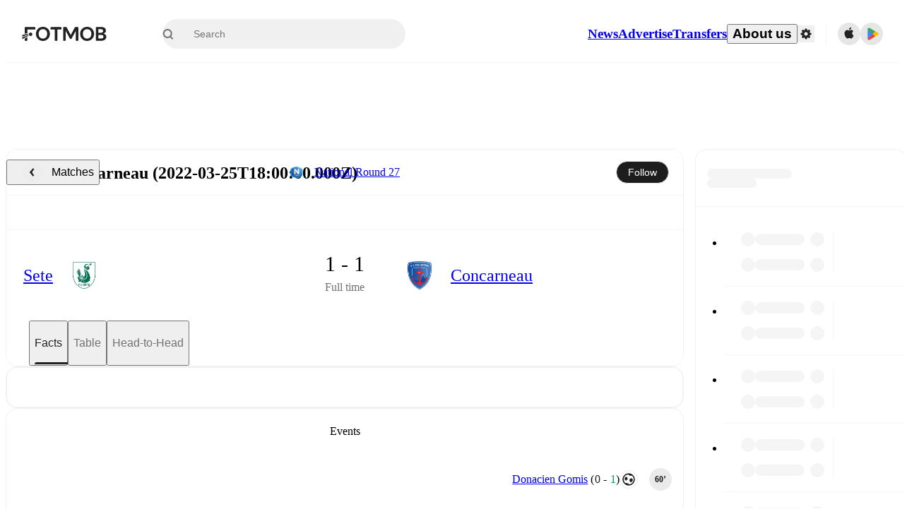

--- FILE ---
content_type: text/javascript;charset=UTF-8
request_url: https://www.fotmob.com/_next/static/chunks/25335.e63d1bb91730fa05.js
body_size: 4652
content:
"use strict";(self.webpackChunk_N_E=self.webpackChunk_N_E||[]).push([[25335],{52106:function(e,t,n){n.d(t,{D:function(){return d}});var r=n(35944),l=n(67294),i=n(16829),a=n(70747);let o=(0,i.Z)("header",{target:"echmoi60",label:"ComponentTitleContainer"})("height:56px;width:100%;display:flex;align-items:center;justify-content:center;@media ",a.w5.desktop,"{height:64px;}"),d=(0,i.Z)("h2",{target:"echmoi61",label:"Title"})("font-size:14px;font-weight:500;@media ",a.w5.desktop,"{font-size:16px;}");t.Z=({title:e,linkTo:t})=>{let n=(0,l.useMemo)(()=>t?(0,r.tZ)("a",{href:t,children:e}):(0,r.tZ)(r.HY,{children:e}),[t,e]);return e?(0,r.tZ)(o,{children:(0,r.tZ)(d,{children:n})}):null}},7845:function(e,t,n){n.d(t,{K:function(){return s}});var r=n(35944);n(67294);var l=n(16829),i=n(90962);let a=(e,t)=>e?t.EventIcons.red:t.EventIcons.green,o=(0,l.Z)("span",{target:"ecdb5s80",label:"GoalScoreNumber"})("color:",({highlight:e,theme:t,isMiss:n})=>e?a(n,t):t.GlobalColorScheme.Text.textDefault,";"),d=(0,l.Z)("span",{target:"ecdb5s81",label:"GoalStringCSS"})("line-height:1.13;letter-spacing:0.24px;white-space:nowrap;"),s=({newScore:e,isHome:t,isMiss:n=!1})=>{let l=+!t,[a,s]=e.map((e,t)=>(0,r.tZ)(o,{highlight:t===l,isMiss:n,children:e},t));return(0,r.BX)(d,{children:[(0,r.tZ)(i.w,{}),"(",a," - ",s,")"]})}},60672:function(e,t,n){var r,l,i,a,o,d;n.d(t,{e:function(){return r},t:function(){return i}}),(a=r||(r={})).yellow="Yellow",a.red="Red",a.yellowRed="YellowRed",(o=l||(l={})).firstHalf="FH",o.halfTime="HT",o.fullTime="FT",o.afterExtraTime="AET",(d=i||(i={})).substitution="Substitution",d.card="Card",d.goal="Goal",d.addedTime="AddedTime",d.VAR="VAR",d.missedPenalty="MissedPenalty",d.half="Half",d.penaltyShootout="PenaltyShootout"},93545:function(e,t,n){var r=n(35944),l=n(67294),i=n(24830),a=n(39399),o=n(98462),d=n(23258),s=n(24569),c=n(68711);let p=(e,t,n,r)=>{let{matchId:i,homeTeam:p,awayTeam:u,tab:h}=(0,s.A)()??{},g=(0,a.K)(i),[f]=(0,l.useMemo)(()=>[(0,c.gS)(g)],[g]);return(0,l.useMemo)(()=>{let l=f?.[e]??t??{id:e,name:r};if(0>=Number(l?.id)&&!e)return{};let a=n||0>=Number(l?.id)?null:(0,d.W)(l.id,`${l.name}`);if(!i&&!p&&!u)return{href:a,openCard:!1};let s=(0,o.s)(i,p,u,{playerId:e,tab:h}),c=l?.stats?.length>0;return{href:c?s:a,openCard:c}},[i,e,t,n,g,h])};t.Z=({id:e,name:t,player:n,usingOptaId:l,children:a})=>{let{href:o,openCard:d}=p(String(e),n,l,t);return o?(0,r.tZ)(i.Link,{href:o,shallow:d,replace:d,passHref:!0,scroll:!d,children:a}):(0,r.tZ)("div",{className:"noPlayerLink",children:a})}},98462:function(e,t,n){n.d(t,{s:function(){return m}});var r=n(31140),l=n(37038),i=n(1355);let a=e=>(0,i.g)(e),o=(e,t)=>`${a(e)}-vs-${a(t)}`;var d=n(29405);let s=(e,t)=>(0,d.Ik)().join(e,t),c=(...e)=>{let[t,n]=e.map(Number).sort();return s(t,n).toString(36)};var p=n(98103);let u=(e,t)=>e?e.slice().sort((e,n)=>t(e)-t(n)):[],h=(e,t)=>[e?.id,t?.id].some(e=>0===e||(0,r.k)(e)),g=(e,t)=>{let n=new URLSearchParams;e&&n.set("player",String(e)),t&&n.set("tz",t);let r=n.toString();return r?`?${r}`:""},f=(e,t)=>{let n=new URLSearchParams;t&&n.set("tab",t);let r=n.toString(),l=r?`:${r}`:"";return`#${e}${l}`},m=(e,t,n,r)=>{if(h(t,n)){(0,l.j)(`Unable to construct h2hId for ${t?.id} vs ${n?.id} - ${e}`);let i=g(null,r?.tz);return`/match/${e}${i}`}let[i,a]=u([t,n],e=>Number(e?.id??0)).map(e=>e.name),d=o(i,a),s=c(t?.id,n?.id),m=(0,p.C3)(d,s),C=g(r?.playerId,r?.tz),y=f(e,r?.tab);return`/matches/${m}${C}${y}`}},23258:function(e,t,n){n.d(t,{W:function(){return l}});var r=n(1355);function l(e,t=""){return e&&"0"!==e?`/players/${e}/${(0,r.g)(t)}`:""}},25335:function(e,t,n){n.r(t),n.d(t,{PenaltyShootout:function(){return F}});var r=n(35944);n(67294);var l=n(16829),i=n(52106),a=n(74867),o=n(18952),d=n(60672),s=n(70747);let c=(0,l.Z)("div",{target:"ettd23s0",label:"PenaltyOverviewContainer"})("display:flex;justify-content:center;align-items:center;padding:0 16px;@media ",s.w5.desktop,"{padding:0 24px;}"),p=(0,l.Z)("ul",{target:"ettd23s1",label:"PenaltyBoxesForATeam"})("display:grid;width:100%;grid-template-columns:repeat(auto-fit,26px);gap:8px;justify-content:",({isHome:e})=>e?"end":"start",";padding-inline-start:",({isHome:e})=>e?"0":"24px",";padding-inline-end:",({isHome:e})=>e?"24px":"0",";",({theme:e,isHome:t})=>t&&`border-inline-end:${e.MFFullscreenColorScheme.penaltyDivider}`,";"),u=(e,t,n)=>t?n.GlobalColorScheme.Background.card:e?n.EventIcons.green:n.EventIcons.red,h=(e,t,n,r)=>t?r.GlobalColorScheme.Text.secondaryText:e&&n?r.GlobalColorScheme.DefaultColor.black:r.GlobalColorScheme.DefaultColor.white,g=(0,l.Z)("li",{target:"ettd23s2",label:"ResultBox"})("display:flex;align-items:center;justify-content:center;height:26px;width:26px;border-radius:20px;padding:10px;background:",e=>u(e.isGoal,e.notTaken,e.theme),";color:",e=>h(e.isGoal,e.notTaken,e.isDarkMode,e.theme),";",e=>e.notTaken&&`border: ${e.theme.MFFullscreenColorScheme.penaltyDivider}`,";font-weight:500;font-size:15px;line-height:20px;"),f=e=>{for(;e.length<5;)e.push(null);return e},m=e=>`notTaken-${e}`,C=({events:e})=>{let{isDarkMode:t}=(0,o.F)(),n=[f(e.filter(e=>e.isHome)),f(e.filter(e=>!e.isHome))];return(0,r.tZ)(c,{children:n.map((e,n)=>(0,r.tZ)(p,{isHome:0===n,children:e.map((e,l)=>{let i=e?.type===d.t.goal;return e?(0,r.tZ)(g,{isGoal:i,isDarkMode:t,children:l+1},e.playerId+e.reactKey):(0,r.tZ)(g,{notTaken:!0,isDarkMode:t,children:l+1},m(`${n}-${l}`))})},e[0]?.playerId))})};var y=n(7845),v=n(93545);let x=()=>{let{theme:e}=(0,o.F)(),t=e.EventIcons.red;return(0,r.BX)("svg",{xmlns:"http://www.w3.org/2000/svg",width:"18",height:"18",viewBox:"0 0 18 18",fill:"none",children:[(0,r.tZ)("path",{d:"M3.0002 12.475V5.7067C3.00059 5.5273 3.07104 5.35535 3.19612 5.22863C3.32121 5.10191 3.49065 5.0308 3.66735 5.0308H14.3326C14.5093 5.0308 14.6788 5.10191 14.8039 5.22863C14.929 5.35535 14.9994 5.5273 14.9998 5.7067V12.475H17V5.7067C16.9992 4.98856 16.7176 4.3001 16.2172 3.79258C15.7168 3.28506 15.0384 3 14.3311 3H3.66592C2.95911 3.00079 2.28151 3.28624 1.78171 3.79367C1.28192 4.30111 1.00078 4.98908 1 5.7067V12.475H3.0002Z",fill:t}),(0,r.tZ)("path",{d:"M12.1872 13.4204L10.2808 11.4849L12.1872 9.54934C12.3516 9.37468 12.4421 9.14171 12.4394 8.90015C12.4367 8.65859 12.341 8.42769 12.1727 8.25687C12.0045 8.08605 11.7771 7.98882 11.5391 7.98608C11.3012 7.98333 11.0717 8.07526 10.8996 8.24215L8.99333 10.1776L7.08702 8.24215C6.91499 8.07526 6.68544 7.98333 6.44752 7.98608C6.2096 7.98882 5.98218 8.08605 5.81393 8.25687C5.64569 8.42769 5.55001 8.65859 5.54731 8.90015C5.5446 9.14171 5.63514 9.37468 5.79952 9.54934L7.70584 11.4849L5.79952 13.4204C5.67236 13.55 5.58583 13.7149 5.55089 13.8944C5.51594 14.0738 5.53414 14.2597 5.60316 14.4287C5.67217 14.5977 5.78892 14.7421 5.9387 14.8438C6.08848 14.9455 6.26457 14.9998 6.44475 15C6.56425 15.0001 6.68256 14.976 6.79282 14.9292C6.90308 14.8824 7.00308 14.8139 7.08702 14.7276L8.99333 12.7921L10.8996 14.7276C10.984 14.8137 11.0843 14.8821 11.1948 14.9288C11.3053 14.9754 11.4238 14.9995 11.5434 14.9995C11.6631 14.9995 11.7816 14.9754 11.892 14.9288C12.0025 14.8821 12.1029 14.8137 12.1872 14.7276C12.3579 14.5542 12.4538 14.3191 12.4538 14.0739C12.4538 13.8288 12.3579 13.5938 12.1872 13.4204Z",fill:t})]})},Z=()=>{let{theme:e}=(0,o.F)(),t=e.EventIcons.green;return(0,r.BX)("svg",{xmlns:"http://www.w3.org/2000/svg",width:"18",height:"18",viewBox:"0 0 18 18",fill:"none",children:[(0,r.BX)("g",{clipPath:"url(#clip0_12573_76007)",children:[(0,r.tZ)("path",{d:"M3.0002 12.5244V5.72082C3.00059 5.54048 3.07104 5.36763 3.19612 5.24025C3.32121 5.11287 3.49065 5.04139 3.66735 5.04139H14.3326C14.5093 5.04139 14.6788 5.11287 14.8039 5.24025C14.929 5.36763 14.9994 5.54048 14.9998 5.72082V12.5244H17V5.72082C16.9992 4.99893 16.7176 4.30688 16.2172 3.79672C15.7168 3.28655 15.0384 3 14.3311 3H3.66592C2.95911 3.00079 2.28151 3.28773 1.78171 3.79781C1.28192 4.30789 1.00078 4.99945 1 5.72082V12.5244H3.0002Z",fill:t}),(0,r.tZ)("path",{d:"M8.23966 14.9983C8.39917 15.0081 8.55845 14.9755 8.70189 14.9036C8.84533 14.8317 8.96802 14.7231 9.05791 14.5882L12.5773 9.25282C12.6404 9.16095 12.6898 9.06009 12.7239 8.95349C12.7524 8.86097 12.7673 8.76463 12.7679 8.66764C12.7705 8.54728 12.7484 8.42769 12.7029 8.31659C12.6574 8.2055 12.5897 8.10535 12.504 8.02261C12.4171 7.93662 12.3142 7.86928 12.2013 7.82456C12.0885 7.77983 11.968 7.75863 11.847 7.7622C11.6898 7.7571 11.5341 7.79426 11.3954 7.86995C11.2537 7.96082 11.1359 8.08567 11.0522 8.23363L8.22353 12.7339L6.82457 11.1086C6.73974 11.0073 6.63388 10.9266 6.51467 10.8722C6.39546 10.8178 6.26589 10.7912 6.13536 10.7943C6.015 10.7905 5.89512 10.8116 5.78297 10.8564C5.67082 10.9011 5.56871 10.9686 5.48281 11.0547C5.39794 11.1388 5.33106 11.24 5.28639 11.3518C5.24171 11.4635 5.22022 11.5836 5.22326 11.7043C5.22245 11.8171 5.24183 11.9292 5.28045 12.035C5.32915 12.1549 5.39926 12.2645 5.48721 12.3583L7.4566 14.6496C7.55291 14.7642 7.67337 14.8551 7.80898 14.9155C7.94459 14.9759 8.09182 15.0042 8.23966 14.9983Z",fill:t})]}),(0,r.tZ)("defs",{children:(0,r.tZ)("clipPath",{id:"clip0_12573_76007",children:(0,r.tZ)("rect",{width:"18",height:"18",fill:"white"})})})]})};var w=n(80918);let b=(0,l.Z)("ul",{target:"e1yxn00e0",label:"PenaltyShootoutContainer"})("display:flex;flex-direction:column;align-items:center;padding:0 16px;@media ",s.w5.desktop,"{padding:0 24px;}"),S=(0,l.Z)("span",{target:"e1yxn00e1",label:"GoalContainer"})(),k=(0,l.Z)("li",{target:"e1yxn00e2",label:"PenaltyEventItemContainer"})("height:40px;display:grid;grid-template-columns:1fr max-content 1fr;grid-column-gap:12px;align-items:center;"),$=(0,l.Z)("div",{target:"e1yxn00e3",label:"PenaltyEventItem"})(e=>e.isAwayTeamEvent&&"grid-area: 1 / 3;",";",e=>!e.isAwayTeamEvent&&"text-align: end;",";font-size:13px;a:hover{text-decoration:underline;}@media ",s.w5.desktop,"{font-size:14px;}"),T=(0,l.Z)("div",{target:"e1yxn00e4",label:"PenaltyIconWrapper"})("grid-area:1 / 2;display:flex;justify-content:center;align-items:center;border:",({theme:e})=>e.MFFullscreenColorScheme.badgeContainerOutline,";border-radius:13px;width:26px;height:26px;"),H=({penalty:e})=>{let{translationMap:t}=(0,a.$)(),n=(0,w.V)(e.player.id,e.player.name,t);return(0,r.BX)(k,{children:[(0,r.tZ)($,{isAwayTeamEvent:!e.isHome,children:(0,r.BX)(v.Z,{id:e.player.id,name:e?.player?.name||e.nameStr,children:[`${n} `,(0,r.tZ)(S,{children:(0,r.tZ)(y.K,{newScore:e.penShootoutScore,isHome:e.isHome,isMiss:e.type===d.t.missedPenalty})})]})}),(0,r.tZ)(T,{children:e.type===d.t.missedPenalty?(0,r.tZ)(x,{}):(0,r.tZ)(Z,{})})]},e.eventId)},M=({events:e})=>(0,r.tZ)(b,{children:e.map(e=>(0,r.tZ)(H,{penalty:e},e.eventId))}),P=(0,l.Z)("div",{target:"e1qrna770",label:"PenaltyShootoutContent"})("display:flex;flex-direction:column;gap:24px;padding-bottom:16px;"),E=e=>!!e?.length,I=({penaltyEvents:e})=>{let{t}=(0,a.$)();return E(e)?(0,r.BX)("section",{children:[(0,r.tZ)(i.Z,{title:t("penaltiesarehappening","Penalty shootout")}),(0,r.BX)(P,{children:[(0,r.tZ)(C,{events:e}),(0,r.tZ)(M,{events:e})]})]}):null};var L=n(17305);let F=({mfData:e,cardProps:t})=>E(e?.content?.matchFacts?.events?.penaltyShootoutEvents)?(0,r.tZ)(L.default,{...t,content:(0,r.tZ)(I,{penaltyEvents:e?.content?.matchFacts?.events?.penaltyShootoutEvents})}):null},90962:function(e,t,n){n.d(t,{o:function(){return d},w:function(){return o}});var r=n(35944);n(67294);var l=n(16829),i=n(70917);let a=(0,l.Z)("span",{target:"etopyok0",label:"RTLMarkWrapper"})('display:none;[dir="rtl"] &{display:inline;}'),o=()=>(0,r.tZ)(a,{children:"‏"}),d=(0,i.iv)('[dir="rtl"] &{text-align:right;unicode-bidi:plaintext;}',"bidiSafeTextAlign")},1355:function(e,t,n){n.d(t,{g:function(){return i}});let r=["a","an","the","and","or","of","to","in","for","on","with","as","by"],l={æ:"ae",ø:"o",ß:"ss","–":"-"},i=e=>e?e.toLowerCase().replace(/-\(w\)|\(w\)/g,"").normalize("NFD").replace(/[^a-z0-9\s-]/g,e=>l[e]||"").trim().replace(/[\s-]+/g,"-").split("-").filter(e=>!r.includes(e)).join("-"):""},29405:function(e,t){t.Ik=function(){return{join:function(e,t){var n;return(n=e+t)*(n+1)/2+t},split:function(e){var t=n((n(Math.sqrt(1+8*e))-1)/2);return[t*(t+3)/2-e,e-t*(t+1)/2]},bounds:function(){return[0,0,0]}}};var n=Math.floor}}]);

--- FILE ---
content_type: text/javascript;charset=UTF-8
request_url: https://www.fotmob.com/_next/static/chunks/21357-896897ca3ec6fbf1.js
body_size: 15244
content:
"use strict";(self.webpackChunk_N_E=self.webpackChunk_N_E||[]).push([[21357],{21357:function(e,t,r){r.d(t,{ZP:function(){return tY}});let{min:n,max:a}=Math;var l=(e,t=0,r=1)=>n(a(t,e),r),f=e=>{e._clipped=!1,e._unclipped=e.slice(0);for(let t=0;t<=3;t++)t<3?((e[t]<0||e[t]>255)&&(e._clipped=!0),e[t]=l(e[t],0,255)):3===t&&(e[t]=l(e[t],0,1));return e};let o={};for(let e of["Boolean","Number","String","Function","Array","Date","RegExp","Undefined","Null"])o[`[object ${e}]`]=e.toLowerCase();function c(e){return o[Object.prototype.toString.call(e)]||"object"}var u=(e,t=null)=>e.length>=3?Array.prototype.slice.call(e):"object"==c(e[0])&&t?t.split("").filter(t=>void 0!==e[0][t]).map(t=>e[0][t]):e[0].slice(0),s=e=>{if(e.length<2)return null;let t=e.length-1;return"string"==c(e[t])?e[t].toLowerCase():null};let{PI:i,min:h,max:b}=Math,d=e=>Math.round(100*e)/100,g=e=>Math.round(100*e)/100,m=2*i,p=i/3,w=i/180,y=180/i;function k(e){return[...e.slice(0,3).reverse(),...e.slice(3)]}var v={format:{},autodetect:[]};class M{constructor(...e){if("object"===c(e[0])&&e[0].constructor&&e[0].constructor===this.constructor)return e[0];let t=s(e),r=!1;if(!t){for(let n of(r=!0,v.sorted||(v.autodetect=v.autodetect.sort((e,t)=>t.p-e.p),v.sorted=!0),v.autodetect))if(t=n.test(...e))break}if(v.format[t]){let n=v.format[t].apply(null,r?e:e.slice(0,-1));this._rgb=f(n)}else throw Error("unknown format: "+e);3===this._rgb.length&&this._rgb.push(1)}toString(){return"function"==c(this.hex)?this.hex():`[${this._rgb.join(",")}]`}}let N=(...e)=>new M(...e);N.version="3.1.2";var _={aliceblue:"#f0f8ff",antiquewhite:"#faebd7",aqua:"#00ffff",aquamarine:"#7fffd4",azure:"#f0ffff",beige:"#f5f5dc",bisque:"#ffe4c4",black:"#000000",blanchedalmond:"#ffebcd",blue:"#0000ff",blueviolet:"#8a2be2",brown:"#a52a2a",burlywood:"#deb887",cadetblue:"#5f9ea0",chartreuse:"#7fff00",chocolate:"#d2691e",coral:"#ff7f50",cornflowerblue:"#6495ed",cornsilk:"#fff8dc",crimson:"#dc143c",cyan:"#00ffff",darkblue:"#00008b",darkcyan:"#008b8b",darkgoldenrod:"#b8860b",darkgray:"#a9a9a9",darkgreen:"#006400",darkgrey:"#a9a9a9",darkkhaki:"#bdb76b",darkmagenta:"#8b008b",darkolivegreen:"#556b2f",darkorange:"#ff8c00",darkorchid:"#9932cc",darkred:"#8b0000",darksalmon:"#e9967a",darkseagreen:"#8fbc8f",darkslateblue:"#483d8b",darkslategray:"#2f4f4f",darkslategrey:"#2f4f4f",darkturquoise:"#00ced1",darkviolet:"#9400d3",deeppink:"#ff1493",deepskyblue:"#00bfff",dimgray:"#696969",dimgrey:"#696969",dodgerblue:"#1e90ff",firebrick:"#b22222",floralwhite:"#fffaf0",forestgreen:"#228b22",fuchsia:"#ff00ff",gainsboro:"#dcdcdc",ghostwhite:"#f8f8ff",gold:"#ffd700",goldenrod:"#daa520",gray:"#808080",green:"#008000",greenyellow:"#adff2f",grey:"#808080",honeydew:"#f0fff0",hotpink:"#ff69b4",indianred:"#cd5c5c",indigo:"#4b0082",ivory:"#fffff0",khaki:"#f0e68c",laserlemon:"#ffff54",lavender:"#e6e6fa",lavenderblush:"#fff0f5",lawngreen:"#7cfc00",lemonchiffon:"#fffacd",lightblue:"#add8e6",lightcoral:"#f08080",lightcyan:"#e0ffff",lightgoldenrod:"#fafad2",lightgoldenrodyellow:"#fafad2",lightgray:"#d3d3d3",lightgreen:"#90ee90",lightgrey:"#d3d3d3",lightpink:"#ffb6c1",lightsalmon:"#ffa07a",lightseagreen:"#20b2aa",lightskyblue:"#87cefa",lightslategray:"#778899",lightslategrey:"#778899",lightsteelblue:"#b0c4de",lightyellow:"#ffffe0",lime:"#00ff00",limegreen:"#32cd32",linen:"#faf0e6",magenta:"#ff00ff",maroon:"#800000",maroon2:"#7f0000",maroon3:"#b03060",mediumaquamarine:"#66cdaa",mediumblue:"#0000cd",mediumorchid:"#ba55d3",mediumpurple:"#9370db",mediumseagreen:"#3cb371",mediumslateblue:"#7b68ee",mediumspringgreen:"#00fa9a",mediumturquoise:"#48d1cc",mediumvioletred:"#c71585",midnightblue:"#191970",mintcream:"#f5fffa",mistyrose:"#ffe4e1",moccasin:"#ffe4b5",navajowhite:"#ffdead",navy:"#000080",oldlace:"#fdf5e6",olive:"#808000",olivedrab:"#6b8e23",orange:"#ffa500",orangered:"#ff4500",orchid:"#da70d6",palegoldenrod:"#eee8aa",palegreen:"#98fb98",paleturquoise:"#afeeee",palevioletred:"#db7093",papayawhip:"#ffefd5",peachpuff:"#ffdab9",peru:"#cd853f",pink:"#ffc0cb",plum:"#dda0dd",powderblue:"#b0e0e6",purple:"#800080",purple2:"#7f007f",purple3:"#a020f0",rebeccapurple:"#663399",red:"#ff0000",rosybrown:"#bc8f8f",royalblue:"#4169e1",saddlebrown:"#8b4513",salmon:"#fa8072",sandybrown:"#f4a460",seagreen:"#2e8b57",seashell:"#fff5ee",sienna:"#a0522d",silver:"#c0c0c0",skyblue:"#87ceeb",slateblue:"#6a5acd",slategray:"#708090",slategrey:"#708090",snow:"#fffafa",springgreen:"#00ff7f",steelblue:"#4682b4",tan:"#d2b48c",teal:"#008080",thistle:"#d8bfd8",tomato:"#ff6347",turquoise:"#40e0d0",violet:"#ee82ee",wheat:"#f5deb3",white:"#ffffff",whitesmoke:"#f5f5f5",yellow:"#ffff00",yellowgreen:"#9acd32"};let x=/^#?([A-Fa-f0-9]{6}|[A-Fa-f0-9]{3})$/,j=/^#?([A-Fa-f0-9]{8}|[A-Fa-f0-9]{4})$/;var A=e=>{if(e.match(x)){(4===e.length||7===e.length)&&(e=e.substr(1)),3===e.length&&(e=(e=e.split(""))[0]+e[0]+e[1]+e[1]+e[2]+e[2]);let t=parseInt(e,16);return[t>>16,t>>8&255,255&t,1]}if(e.match(j)){(5===e.length||9===e.length)&&(e=e.substr(1)),4===e.length&&(e=(e=e.split(""))[0]+e[0]+e[1]+e[1]+e[2]+e[2]+e[3]+e[3]);let t=parseInt(e,16);return[t>>24&255,t>>16&255,t>>8&255,Math.round((255&t)/255*100)/100]}throw Error(`unknown hex color: ${e}`)};let{round:E}=Math;var $=(...e)=>{let[t,r,n,a]=u(e,"rgba"),l=s(e)||"auto";void 0===a&&(a=1),"auto"===l&&(l=a<1?"rgba":"rgb");let f="000000"+((t=E(t))<<16|(r=E(r))<<8|(n=E(n))).toString(16);f=f.substr(f.length-6);let o="0"+E(255*a).toString(16);switch(o=o.substr(o.length-2),l.toLowerCase()){case"rgba":return`#${f}${o}`;case"argb":return`#${o}${f}`;default:return`#${f}`}};M.prototype.name=function(){let e=$(this._rgb,"rgb");for(let t of Object.keys(_))if(_[t]===e)return t.toLowerCase();return e},v.format.named=e=>{if(_[e=e.toLowerCase()])return A(_[e]);throw Error("unknown color name: "+e)},v.autodetect.push({p:5,test:(e,...t)=>{if(!t.length&&"string"===c(e)&&_[e.toLowerCase()])return"named"}}),M.prototype.alpha=function(e,t=!1){return void 0!==e&&"number"===c(e)?t?(this._rgb[3]=e,this):new M([this._rgb[0],this._rgb[1],this._rgb[2],e],"rgb"):this._rgb[3]},M.prototype.clipped=function(){return this._rgb._clipped||!1};let O={Kn:18,labWhitePoint:"d65",Xn:.95047,Yn:1,Zn:1.08883,t0:.137931034,t1:.206896552,t2:.12841855,t3:.008856452,kE:216/24389,kKE:8,kK:24389/27,RefWhiteRGB:{X:.95047,Y:1,Z:1.08883},MtxRGB2XYZ:{m00:.4124564390896922,m01:.21267285140562253,m02:.0193338955823293,m10:.357576077643909,m11:.715152155287818,m12:.11919202588130297,m20:.18043748326639894,m21:.07217499330655958,m22:.9503040785363679},MtxXYZ2RGB:{m00:3.2404541621141045,m01:-.9692660305051868,m02:.055643430959114726,m10:-1.5371385127977166,m11:1.8760108454466942,m12:-.2040259135167538,m20:-.498531409556016,m21:.041556017530349834,m22:1.0572251882231791},As:.9414285350000001,Bs:1.040417467,Cs:1.089532651,MtxAdaptMa:{m00:.8951,m01:-.7502,m02:.0389,m10:.2664,m11:1.7135,m12:-.0685,m20:-.1614,m21:.0367,m22:1.0296},MtxAdaptMaI:{m00:.9869929054667123,m01:.43230526972339456,m02:-.008528664575177328,m10:-.14705425642099013,m11:.5183602715367776,m12:.04004282165408487,m20:.15996265166373125,m21:.0492912282128556,m22:.9684866957875502}},P=new Map([["a",[1.0985,.35585]],["b",[1.0985,.35585]],["c",[.98074,1.18232]],["d50",[.96422,.82521]],["d55",[.95682,.92149]],["d65",[.95047,1.08883]],["e",[1,1,1]],["f2",[.99186,.67393]],["f7",[.95041,1.08747]],["f11",[1.00962,.6435]],["icc",[.96422,.82521]]]);function R(e){let t=P.get(String(e).toLowerCase());if(!t)throw Error("unknown Lab illuminant "+e);O.labWhitePoint=e,O.Xn=t[0],O.Zn=t[1]}function L(){return O.labWhitePoint}let C=(e,t,r)=>{let{kE:n,kK:a,kKE:l,Xn:f,Yn:o,Zn:c}=O,u=(e+16)/116,s=.002*t+u,i=u-.005*r,h=s*s*s,b=i*i*i;return[(h>n?h:(116*s-16)/a)*f,(e>l?Math.pow((e+16)/116,3):e/a)*o,(b>n?b:(116*i-16)/a)*c]},B=e=>{let t=Math.sign(e);return((e=Math.abs(e))<=.0031308?12.92*e:1.055*Math.pow(e,1/2.4)-.055)*t},G=(e,t,r)=>{let{MtxAdaptMa:n,MtxAdaptMaI:a,MtxXYZ2RGB:l,RefWhiteRGB:f,Xn:o,Yn:c,Zn:u}=O,s=o*n.m00+c*n.m10+u*n.m20,i=o*n.m01+c*n.m11+u*n.m21,h=o*n.m02+c*n.m12+u*n.m22,b=f.X*n.m00+f.Y*n.m10+f.Z*n.m20,d=f.X*n.m01+f.Y*n.m11+f.Z*n.m21,g=f.X*n.m02+f.Y*n.m12+f.Z*n.m22,m=(e*n.m00+t*n.m10+r*n.m20)*(b/s),p=(e*n.m01+t*n.m11+r*n.m21)*(d/i),w=(e*n.m02+t*n.m12+r*n.m22)*(g/h),y=m*a.m00+p*a.m10+w*a.m20,k=m*a.m01+p*a.m11+w*a.m21,v=m*a.m02+p*a.m12+w*a.m22;return[255*B(y*l.m00+k*l.m10+v*l.m20),255*B(y*l.m01+k*l.m11+v*l.m21),255*B(y*l.m02+k*l.m12+v*l.m22)]};var q=(...e)=>{let[t,r,n]=e=u(e,"lab"),[a,l,f]=C(t,r,n),[o,c,s]=G(a,l,f);return[o,c,s,e.length>3?e[3]:1]};function Y(e){let t=Math.sign(e);return((e=Math.abs(e))<=.04045?e/12.92:Math.pow((e+.055)/1.055,2.4))*t}let X=(e,t,r)=>{e=Y(e/255),t=Y(t/255),r=Y(r/255);let{MtxRGB2XYZ:n,MtxAdaptMa:a,MtxAdaptMaI:l,Xn:f,Yn:o,Zn:c,As:u,Bs:s,Cs:i}=O,h=e*n.m00+t*n.m10+r*n.m20,b=e*n.m01+t*n.m11+r*n.m21,d=e*n.m02+t*n.m12+r*n.m22,g=f*a.m00+o*a.m10+c*a.m20,m=f*a.m01+o*a.m11+c*a.m21,p=f*a.m02+o*a.m12+c*a.m22,w=h*a.m00+b*a.m10+d*a.m20,y=h*a.m01+b*a.m11+d*a.m21,k=h*a.m02+b*a.m12+d*a.m22;return w*=g/u,y*=m/s,k*=p/i,[h=w*l.m00+y*l.m10+k*l.m20,b=w*l.m01+y*l.m11+k*l.m21,d=w*l.m02+y*l.m12+k*l.m22]};var S=(...e)=>{let[t,r,n,...a]=u(e,"rgb"),[l,f,o]=X(t,r,n),[c,s,i]=function(e,t,r){let{Xn:n,Yn:a,Zn:l,kE:f,kK:o}=O,c=e/n,u=t/a,s=r/l,i=u>f?Math.pow(u,1/3):(o*u+16)/116;return[116*i-16,500*((c>f?Math.pow(c,1/3):(o*c+16)/116)-i),200*(i-(s>f?Math.pow(s,1/3):(o*s+16)/116))]}(l,f,o);return[c,s,i,...a.length>0&&a[0]<1?[a[0]]:[]]};M.prototype.lab=function(){return S(this._rgb)},Object.assign(N,{lab:(...e)=>new M(...e,"lab"),getLabWhitePoint:L,setLabWhitePoint:R}),v.format.lab=q,v.autodetect.push({p:2,test:(...e)=>{if("array"===c(e=u(e,"lab"))&&3===e.length)return"lab"}}),M.prototype.darken=function(e=1){let t=this.lab();return t[0]-=O.Kn*e,new M(t,"lab").alpha(this.alpha(),!0)},M.prototype.brighten=function(e=1){return this.darken(-e)},M.prototype.darker=M.prototype.darken,M.prototype.brighter=M.prototype.brighten,M.prototype.get=function(e){let[t,r]=e.split("."),n=this[t]();if(!r)return n;{let e=t.indexOf(r)-("ok"===t.substr(0,2)?2:0);if(e>-1)return n[e];throw Error(`unknown channel ${r} in mode ${t}`)}};let{pow:Z}=Math;M.prototype.luminance=function(e,t="rgb"){if(void 0!==e&&"number"===c(e)){if(0===e)return new M([0,0,0,this._rgb[3]],"rgb");if(1===e)return new M([255,255,255,this._rgb[3]],"rgb");let r=this.luminance(),n=20,a=(r,l)=>{let f=r.interpolate(l,.5,t),o=f.luminance();return!(1e-7>Math.abs(e-o))&&n--?o>e?a(r,f):a(f,l):f},l=(r>e?a(new M([0,0,0]),this):a(this,new M([255,255,255]))).rgb();return new M([...l,this._rgb[3]])}return W(...this._rgb.slice(0,3))};let W=(e,t,r)=>.2126*(e=F(e))+.7152*(t=F(t))+.0722*(r=F(r)),F=e=>(e/=255)<=.03928?e/12.92:Z((e+.055)/1.055,2.4);var z={},I=(e,t,r=.5,...n)=>{let a=n[0]||"lrgb";if(z[a]||n.length||(a=Object.keys(z)[0]),!z[a])throw Error(`interpolation mode ${a} is not defined`);return"object"!==c(e)&&(e=new M(e)),"object"!==c(t)&&(t=new M(t)),z[a](e,t,r).alpha(e.alpha()+r*(t.alpha()-e.alpha()))};M.prototype.mix=M.prototype.interpolate=function(e,t=.5,...r){return I(this,e,t,...r)},M.prototype.premultiply=function(e=!1){let t=this._rgb,r=t[3];return e?(this._rgb=[t[0]*r,t[1]*r,t[2]*r,r],this):new M([t[0]*r,t[1]*r,t[2]*r,r],"rgb")};let{sin:K,cos:U}=Math;var V=(...e)=>{let[t,r,n]=u(e,"lch");return isNaN(n)&&(n=0),[t,U(n*=w)*r,K(n)*r]},D=(...e)=>{let[t,r,n]=e=u(e,"lch"),[a,l,f]=V(t,r,n),[o,c,s]=q(a,l,f);return[o,c,s,e.length>3?e[3]:1]};let{sqrt:H,atan2:J,round:Q}=Math;var T=(...e)=>{let[t,r,n]=u(e,"lab"),a=H(r*r+n*n),l=(J(n,r)*y+360)%360;return 0===Q(1e4*a)&&(l=Number.NaN),[t,a,l]},ee=(...e)=>{let[t,r,n,...a]=u(e,"rgb"),[l,f,o]=S(t,r,n),[c,s,i]=T(l,f,o);return[c,s,i,...a.length>0&&a[0]<1?[a[0]]:[]]};M.prototype.lch=function(){return ee(this._rgb)},M.prototype.hcl=function(){return k(ee(this._rgb))},Object.assign(N,{lch:(...e)=>new M(...e,"lch"),hcl:(...e)=>new M(...e,"hcl")}),v.format.lch=D,v.format.hcl=(...e)=>D(...k(u(e,"hcl"))),["lch","hcl"].forEach(e=>v.autodetect.push({p:2,test:(...t)=>{if("array"===c(t=u(t,e))&&3===t.length)return e}})),M.prototype.saturate=function(e=1){let t=this.lch();return t[1]+=O.Kn*e,t[1]<0&&(t[1]=0),new M(t,"lch").alpha(this.alpha(),!0)},M.prototype.desaturate=function(e=1){return this.saturate(-e)},M.prototype.set=function(e,t,r=!1){let[n,a]=e.split("."),l=this[n]();if(!a)return l;{let e=n.indexOf(a)-("ok"===n.substr(0,2)?2:0);if(e>-1){if("string"==c(t))switch(t.charAt(0)){case"+":case"-":l[e]+=+t;break;case"*":l[e]*=+t.substr(1);break;case"/":l[e]/=+t.substr(1);break;default:l[e]=+t}else if("number"===c(t))l[e]=t;else throw Error("unsupported value for Color.set");let a=new M(l,n);return r?(this._rgb=a._rgb,this):a}throw Error(`unknown channel ${a} in mode ${n}`)}},M.prototype.tint=function(e=.5,...t){return I(this,"white",e,...t)},M.prototype.shade=function(e=.5,...t){return I(this,"black",e,...t)},z.rgb=(e,t,r)=>{let n=e._rgb,a=t._rgb;return new M(n[0]+r*(a[0]-n[0]),n[1]+r*(a[1]-n[1]),n[2]+r*(a[2]-n[2]),"rgb")};let{sqrt:et,pow:er}=Math;z.lrgb=(e,t,r)=>{let[n,a,l]=e._rgb,[f,o,c]=t._rgb;return new M(et(er(n,2)*(1-r)+er(f,2)*r),et(er(a,2)*(1-r)+er(o,2)*r),et(er(l,2)*(1-r)+er(c,2)*r),"rgb")},z.lab=(e,t,r)=>{let n=e.lab(),a=t.lab();return new M(n[0]+r*(a[0]-n[0]),n[1]+r*(a[1]-n[1]),n[2]+r*(a[2]-n[2]),"lab")};var en=(e,t,r,n)=>{let a,l,f,o,c,u,s,i,h,b,d,g;return"hsl"===n?(a=e.hsl(),l=t.hsl()):"hsv"===n?(a=e.hsv(),l=t.hsv()):"hcg"===n?(a=e.hcg(),l=t.hcg()):"hsi"===n?(a=e.hsi(),l=t.hsi()):"lch"===n||"hcl"===n?(n="hcl",a=e.hcl(),l=t.hcl()):"oklch"===n&&(a=e.oklch().reverse(),l=t.oklch().reverse()),("h"===n.substr(0,1)||"oklch"===n)&&([f,c,s]=a,[o,u,i]=l),isNaN(f)||isNaN(o)?isNaN(f)?isNaN(o)?b=Number.NaN:(b=o,(1==s||0==s)&&"hsv"!=n&&(h=u)):(b=f,(1==i||0==i)&&"hsv"!=n&&(h=c)):(g=o>f&&o-f>180?o-(f+360):o<f&&f-o>180?o+360-f:o-f,b=f+r*g),void 0===h&&(h=c+r*(u-c)),d=s+r*(i-s),"oklch"===n?new M([d,h,b],n):new M([b,h,d],n)};let ea=(e,t,r)=>en(e,t,r,"lch");z.lch=ea,z.hcl=ea;var el=(...e)=>{let[t,r,n]=u(e,"rgb");return(t<<16)+(r<<8)+n};M.prototype.num=function(){return el(this._rgb)},Object.assign(N,{num:(...e)=>new M(...e,"num")}),v.format.num=e=>{if("number"==c(e)&&e>=0&&e<=16777215)return[e>>16,e>>8&255,255&e,1];throw Error("unknown num color: "+e)},v.autodetect.push({p:5,test:(...e)=>{if(1===e.length&&"number"===c(e[0])&&e[0]>=0&&e[0]<=16777215)return"num"}}),z.num=(e,t,r)=>{let n=e.num();return new M(n+r*(t.num()-n),"num")};let{floor:ef}=Math;var eo=(...e)=>{let t;let[r,n,a]=u(e,"rgb"),l=h(r,n,a),f=b(r,n,a),o=f-l;return 0===o?t=Number.NaN:(r===f&&(t=(n-a)/o),n===f&&(t=2+(a-r)/o),a===f&&(t=4+(r-n)/o),(t*=60)<0&&(t+=360)),[t,100*o/255,l/(255-o)*100]};M.prototype.hcg=function(){return eo(this._rgb)},N.hcg=(...e)=>new M(...e,"hcg"),v.format.hcg=(...e)=>{let t,r,n;let[a,l,f]=e=u(e,"hcg");f*=255;let o=255*l;if(0===l)t=r=n=f;else{360===a&&(a=0),a>360&&(a-=360),a<0&&(a+=360);let e=ef(a/=60),c=a-e,u=f*(1-l),s=u+o*(1-c),i=u+o*c,h=u+o;switch(e){case 0:[t,r,n]=[h,i,u];break;case 1:[t,r,n]=[s,h,u];break;case 2:[t,r,n]=[u,h,i];break;case 3:[t,r,n]=[u,s,h];break;case 4:[t,r,n]=[i,u,h];break;case 5:[t,r,n]=[h,u,s]}}return[t,r,n,e.length>3?e[3]:1]},v.autodetect.push({p:1,test:(...e)=>{if("array"===c(e=u(e,"hcg"))&&3===e.length)return"hcg"}}),z.hcg=(e,t,r)=>en(e,t,r,"hcg");let{cos:ec}=Math,{min:eu,sqrt:es,acos:ei}=Math;var eh=(...e)=>{let t,[r,n,a]=u(e,"rgb"),l=eu(r/=255,n/=255,a/=255),f=(r+n+a)/3,o=f>0?1-l/f:0;return 0===o?t=NaN:(t=ei(t=(r-n+(r-a))/2/es((r-n)*(r-n)+(r-a)*(n-a))),a>n&&(t=m-t),t/=m),[360*t,o,f]};M.prototype.hsi=function(){return eh(this._rgb)},N.hsi=(...e)=>new M(...e,"hsi"),v.format.hsi=(...e)=>{let t,r,n;let[a,f,o]=e=u(e,"hsi");return isNaN(a)&&(a=0),isNaN(f)&&(f=0),a>360&&(a-=360),a<0&&(a+=360),(a/=360)<1/3?r=1-((n=(1-f)/3)+(t=(1+f*ec(m*a)/ec(p-m*a))/3)):a<2/3?(a-=1/3,n=1-((t=(1-f)/3)+(r=(1+f*ec(m*a)/ec(p-m*a))/3))):(a-=2/3,t=1-((r=(1-f)/3)+(n=(1+f*ec(m*a)/ec(p-m*a))/3))),[255*(t=l(o*t*3)),255*(r=l(o*r*3)),255*(n=l(o*n*3)),e.length>3?e[3]:1]},v.autodetect.push({p:2,test:(...e)=>{if("array"===c(e=u(e,"hsi"))&&3===e.length)return"hsi"}}),z.hsi=(e,t,r)=>en(e,t,r,"hsi");var eb=(...e)=>{let t,r,n;let[a,l,f]=e=u(e,"hsl");if(0===l)t=r=n=255*f;else{let e=[0,0,0],o=[0,0,0],c=f<.5?f*(1+l):f+l-f*l,u=2*f-c,s=a/360;e[0]=s+1/3,e[1]=s,e[2]=s-1/3;for(let t=0;t<3;t++)e[t]<0&&(e[t]+=1),e[t]>1&&(e[t]-=1),6*e[t]<1?o[t]=u+(c-u)*6*e[t]:2*e[t]<1?o[t]=c:3*e[t]<2?o[t]=u+(c-u)*(2/3-e[t])*6:o[t]=u;[t,r,n]=[255*o[0],255*o[1],255*o[2]]}return e.length>3?[t,r,n,e[3]]:[t,r,n,1]},ed=(...e)=>{let t,r;let[n,a,l]=e=u(e,"rgba"),f=h(n/=255,a/=255,l/=255),o=b(n,a,l),c=(o+f)/2;return(o===f?(t=0,r=Number.NaN):t=c<.5?(o-f)/(o+f):(o-f)/(2-o-f),n==o?r=(a-l)/(o-f):a==o?r=2+(l-n)/(o-f):l==o&&(r=4+(n-a)/(o-f)),(r*=60)<0&&(r+=360),e.length>3&&void 0!==e[3])?[r,t,c,e[3]]:[r,t,c]};M.prototype.hsl=function(){return ed(this._rgb)},N.hsl=(...e)=>new M(...e,"hsl"),v.format.hsl=eb,v.autodetect.push({p:2,test:(...e)=>{if("array"===c(e=u(e,"hsl"))&&3===e.length)return"hsl"}}),z.hsl=(e,t,r)=>en(e,t,r,"hsl");let{floor:eg}=Math,{min:em,max:ep}=Math;var ew=(...e)=>{let t,r,n;let[a,l,f]=e=u(e,"rgb"),o=em(a,l,f),c=ep(a,l,f),s=c-o;return n=c/255,0===c?(t=Number.NaN,r=0):(r=s/c,a===c&&(t=(l-f)/s),l===c&&(t=2+(f-a)/s),f===c&&(t=4+(a-l)/s),(t*=60)<0&&(t+=360)),[t,r,n]};function ey(e,t){let r=e.length;Array.isArray(e[0])||(e=[e]),Array.isArray(t[0])||(t=t.map(e=>[e]));let n=t[0].length,a=t[0].map((e,r)=>t.map(e=>e[r])),l=e.map(e=>a.map(t=>Array.isArray(e)?e.reduce((e,r,n)=>e+r*(t[n]||0),0):t.reduce((t,r)=>t+r*e,0)));return(1===r&&(l=l[0]),1===n)?l.map(e=>e[0]):l}M.prototype.hsv=function(){return ew(this._rgb)},N.hsv=(...e)=>new M(...e,"hsv"),v.format.hsv=(...e)=>{let t,r,n;let[a,l,f]=e=u(e,"hsv");if(f*=255,0===l)t=r=n=f;else{360===a&&(a=0),a>360&&(a-=360),a<0&&(a+=360);let e=eg(a/=60),o=a-e,c=f*(1-l),u=f*(1-l*o),s=f*(1-l*(1-o));switch(e){case 0:[t,r,n]=[f,s,c];break;case 1:[t,r,n]=[u,f,c];break;case 2:[t,r,n]=[c,f,s];break;case 3:[t,r,n]=[c,u,f];break;case 4:[t,r,n]=[s,c,f];break;case 5:[t,r,n]=[f,c,u]}}return[t,r,n,e.length>3?e[3]:1]},v.autodetect.push({p:2,test:(...e)=>{if("array"===c(e=u(e,"hsv"))&&3===e.length)return"hsv"}}),z.hsv=(e,t,r)=>en(e,t,r,"hsv");var ek=(...e)=>{var t;let[r,n,a,...l]=e=u(e,"lab"),[f,o,c]=(t=ey([[1,.3963377773761749,.2158037573099136],[1,-.1055613458156586,-.0638541728258133],[1,-.0894841775298119,-1.2914855480194092]],[r,n,a]),ey([[1.2268798758459243,-.5578149944602171,.2813910456659647],[-.0405757452148008,1.112286803280317,-.0717110580655164],[-.0763729366746601,-.4214933324022432,1.5869240198367816]],t.map(e=>e**3))),[s,i,h]=G(f,o,c);return[s,i,h,...l.length>0&&l[0]<1?[l[0]]:[]]},ev=(...e)=>{let[t,r,n,...a]=u(e,"rgb");return[...function(e){let t=ey([[.819022437996703,.3619062600528904,-.1288737815209879],[.0329836539323885,.9292868615863434,.0361446663506424],[.0481771893596242,.2642395317527308,.6335478284694309]],e);return ey([[.210454268309314,.7936177747023054,-.0040720430116193],[1.9779985324311684,-2.42859224204858,.450593709617411],[.0259040424655478,.7827717124575296,-.8086757549230774]],t.map(e=>Math.cbrt(e)))}(X(t,r,n)),...a.length>0&&a[0]<1?[a[0]]:[]]};M.prototype.oklab=function(){return ev(this._rgb)},Object.assign(N,{oklab:(...e)=>new M(...e,"oklab")}),v.format.oklab=ek,v.autodetect.push({p:2,test:(...e)=>{if("array"===c(e=u(e,"oklab"))&&3===e.length)return"oklab"}}),z.oklab=(e,t,r)=>{let n=e.oklab(),a=t.oklab();return new M(n[0]+r*(a[0]-n[0]),n[1]+r*(a[1]-n[1]),n[2]+r*(a[2]-n[2]),"oklab")},z.oklch=(e,t,r)=>en(e,t,r,"oklch");let{pow:eM,sqrt:eN,PI:e_,cos:ex,sin:ej,atan2:eA}=Math,eE=(e,t)=>{let r=e.length,n=[0,0,0,0];for(let a=0;a<e.length;a++){let l=e[a],f=t[a]/r,o=l._rgb;n[0]+=eM(o[0],2)*f,n[1]+=eM(o[1],2)*f,n[2]+=eM(o[2],2)*f,n[3]+=o[3]*f}return n[0]=eN(n[0]),n[1]=eN(n[1]),n[2]=eN(n[2]),n[3]>.9999999&&(n[3]=1),new M(f(n))},{pow:e$}=Math;function eO(e){let t="rgb",r=N("#ccc"),n=0,a=[0,1],f=[],o=[0,0],u=!1,s=[],i=!1,h=0,b=1,d=!1,g={},m=!0,p=1,w=function(e){if("string"===c(e=e||["#fff","#000"])&&N.brewer&&N.brewer[e.toLowerCase()]&&(e=N.brewer[e.toLowerCase()]),"array"===c(e)){1===e.length&&(e=[e[0],e[0]]),e=e.slice(0);for(let t=0;t<e.length;t++)e[t]=N(e[t]);f.length=0;for(let t=0;t<e.length;t++)f.push(t/(e.length-1))}return _(),s=e},y=function(e){if(null!=u){let t=u.length-1,r=0;for(;r<t&&e>=u[r];)r++;return r-1}return 0},k=e=>e,v=e=>e,M=function(e,n){let a,i;if(null==n&&(n=!1),isNaN(e)||null===e)return r;i=n?e:u&&u.length>2?y(e)/(u.length-2):b!==h?(e-h)/(b-h):1,i=v(i),n||(i=k(i)),1!==p&&(i=e$(i,p));let d=Math.floor(1e4*(i=l(i=o[0]+i*(1-o[0]-o[1]),0,1)));if(m&&g[d])a=g[d];else{if("array"===c(s))for(let e=0;e<f.length;e++){let r=f[e];if(i<=r||i>=r&&e===f.length-1){a=s[e];break}if(i>r&&i<f[e+1]){i=(i-r)/(f[e+1]-r),a=N.interpolate(s[e],s[e+1],i,t);break}}else"function"===c(s)&&(a=s(i));m&&(g[d]=a)}return a};var _=()=>g={};w(e);let x=function(e){let t=N(M(e));return i&&t[i]?t[i]():t};return x.classes=function(e){if(null!=e){if("array"===c(e))u=e,a=[e[0],e[e.length-1]];else{let t=N.analyze(a);u=0===e?[t.min,t.max]:N.limits(t,"e",e)}return x}return u},x.domain=function(e){if(!arguments.length)return a;h=e[0],b=e[e.length-1],f=[];let t=s.length;if(e.length===t&&h!==b)for(let t of Array.from(e))f.push((t-h)/(b-h));else{for(let e=0;e<t;e++)f.push(e/(t-1));if(e.length>2){let t=e.map((t,r)=>r/(e.length-1)),r=e.map(e=>(e-h)/(b-h));r.every((e,r)=>t[r]===e)||(v=e=>{if(e<=0||e>=1)return e;let n=0;for(;e>=r[n+1];)n++;let a=(e-r[n])/(r[n+1]-r[n]);return t[n]+a*(t[n+1]-t[n])})}}return a=[h,b],x},x.mode=function(e){return arguments.length?(t=e,_(),x):t},x.range=function(e,t){return w(e,t),x},x.out=function(e){return i=e,x},x.spread=function(e){return arguments.length?(n=e,x):n},x.correctLightness=function(e){return null==e&&(e=!0),d=e,_(),k=d?function(e){let t=M(0,!0).lab()[0],r=M(1,!0).lab()[0],n=t>r,a=M(e,!0).lab()[0],l=t+(r-t)*e,f=a-l,o=0,c=1,u=20;for(;Math.abs(f)>.01&&u-- >0;)n&&(f*=-1),f<0?(o=e,e+=(c-e)*.5):(c=e,e+=(o-e)*.5),f=(a=M(e,!0).lab()[0])-l;return e}:e=>e,x},x.padding=function(e){return null!=e?("number"===c(e)&&(e=[e,e]),o=e,x):o},x.colors=function(t,r){arguments.length<2&&(r="hex");let n=[];if(0==arguments.length)n=s.slice(0);else if(1===t)n=[x(.5)];else if(t>1){let e=a[0],r=a[1]-e;n=(function(e,t,r){let n=[],a=0<t,l=r?a?t+1:t-1:t;for(let e=0;a?e<l:e>l;a?e++:e--)n.push(e);return n})(0,t,!1).map(n=>x(e+n/(t-1)*r))}else{e=[];let t=[];if(u&&u.length>2)for(let e=1,r=u.length,n=1<=r;n?e<r:e>r;n?e++:e--)t.push((u[e-1]+u[e])*.5);else t=a;n=t.map(e=>x(e))}return N[r]&&(n=n.map(e=>e[r]())),n},x.cache=function(e){return null!=e?(m=e,x):m},x.gamma=function(e){return null!=e?(p=e,x):p},x.nodata=function(e){return null!=e?(r=N(e),x):r},x}let eP=function(e){let t=[1,1];for(let r=1;r<e;r++){let e=[1];for(let r=1;r<=t.length;r++)e[r]=(t[r]||0)+t[r-1];t=e}return t},eR=function(e){let t,r,n,a;if(2===(e=e.map(e=>new M(e))).length)[r,n]=e.map(e=>e.lab()),t=function(e){return new M([0,1,2].map(t=>r[t]+e*(n[t]-r[t])),"lab")};else if(3===e.length)[r,n,a]=e.map(e=>e.lab()),t=function(e){return new M([0,1,2].map(t=>(1-e)*(1-e)*r[t]+2*(1-e)*e*n[t]+e*e*a[t]),"lab")};else if(4===e.length){let l;[r,n,a,l]=e.map(e=>e.lab()),t=function(e){return new M([0,1,2].map(t=>(1-e)*(1-e)*(1-e)*r[t]+3*(1-e)*(1-e)*e*n[t]+3*(1-e)*e*e*a[t]+e*e*e*l[t]),"lab")}}else if(e.length>=5){let r,n,a;r=e.map(e=>e.lab()),n=eP(a=e.length-1),t=function(e){let t=1-e;return new M([0,1,2].map(l=>r.reduce((r,f,o)=>r+n[o]*t**(a-o)*e**o*f[l],0)),"lab")}}else throw RangeError("No point in running bezier with only one color.");return t},{round:eL}=Math;M.prototype.rgb=function(e=!0){return!1===e?this._rgb.slice(0,3):this._rgb.slice(0,3).map(eL)},M.prototype.rgba=function(e=!0){return this._rgb.slice(0,4).map((t,r)=>r<3?!1===e?t:eL(t):t)},Object.assign(N,{rgb:(...e)=>new M(...e,"rgb")}),v.format.rgb=(...e)=>{let t=u(e,"rgba");return void 0===t[3]&&(t[3]=1),t},v.autodetect.push({p:3,test:(...e)=>{if("array"===c(e=u(e,"rgba"))&&(3===e.length||4===e.length&&"number"==c(e[3])&&e[3]>=0&&e[3]<=1))return"rgb"}});let eC=(e,t,r)=>{if(!eC[r])throw Error("unknown blend mode "+r);return eC[r](e,t)},eB=e=>(t,r)=>{let n=N(r).rgb(),a=N(t).rgb();return N.rgb(e(n,a))},eG=e=>(t,r)=>{let n=[];return n[0]=e(t[0],r[0]),n[1]=e(t[1],r[1]),n[2]=e(t[2],r[2]),n};eC.normal=eB(eG(e=>e)),eC.multiply=eB(eG((e,t)=>e*t/255)),eC.screen=eB(eG((e,t)=>255*(1-(1-e/255)*(1-t/255)))),eC.overlay=eB(eG((e,t)=>t<128?2*e*t/255:255*(1-2*(1-e/255)*(1-t/255)))),eC.darken=eB(eG((e,t)=>e>t?t:e)),eC.lighten=eB(eG((e,t)=>e>t?e:t)),eC.dodge=eB(eG((e,t)=>255===e?255:(e=t/255*255/(1-e/255))>255?255:e)),eC.burn=eB(eG((e,t)=>255*(1-(1-t/255)/(e/255))));let{pow:eq,sin:eY,cos:eX}=Math,{floor:eS,random:eZ}=Math,{log:eW,pow:eF,floor:ez,abs:eI}=Math;function eK(e,t=null){let r={min:Number.MAX_VALUE,max:-1*Number.MAX_VALUE,sum:0,values:[],count:0};return"object"===c(e)&&(e=Object.values(e)),e.forEach(e=>{t&&"object"===c(e)&&(e=e[t]),null==e||isNaN(e)||(r.values.push(e),r.sum+=e,e<r.min&&(r.min=e),e>r.max&&(r.max=e),r.count+=1)}),r.domain=[r.min,r.max],r.limits=(e,t)=>eU(r,e,t),r}function eU(e,t="equal",r=7){"array"==c(e)&&(e=eK(e));let{min:n,max:a}=e,l=e.values.sort((e,t)=>e-t);if(1===r)return[n,a];let f=[];if("c"===t.substr(0,1)&&(f.push(n),f.push(a)),"e"===t.substr(0,1)){f.push(n);for(let e=1;e<r;e++)f.push(n+e/r*(a-n));f.push(a)}else if("l"===t.substr(0,1)){if(n<=0)throw Error("Logarithmic scales are only possible for values > 0");let e=Math.LOG10E*eW(n),t=Math.LOG10E*eW(a);f.push(n);for(let n=1;n<r;n++)f.push(eF(10,e+n/r*(t-e)));f.push(a)}else if("q"===t.substr(0,1)){f.push(n);for(let e=1;e<r;e++){let t=(l.length-1)*e/r,n=ez(t);if(n===t)f.push(l[n]);else{let e=t-n;f.push(l[n]*(1-e)+l[n+1]*e)}}f.push(a)}else if("k"===t.substr(0,1)){let e;let t=l.length,o=Array(t),c=Array(r),u=!0,s=0,i=null;(i=[]).push(n);for(let e=1;e<r;e++)i.push(n+e/r*(a-n));for(i.push(a);u;){for(let e=0;e<r;e++)c[e]=0;for(let e=0;e<t;e++){let t;let n=l[e],a=Number.MAX_VALUE;for(let l=0;l<r;l++){let r=eI(i[l]-n);r<a&&(a=r,t=l),c[t]++,o[e]=t}}let n=Array(r);for(let e=0;e<r;e++)n[e]=null;for(let r=0;r<t;r++)null===n[e=o[r]]?n[e]=l[r]:n[e]+=l[r];for(let e=0;e<r;e++)n[e]*=1/c[e];u=!1;for(let e=0;e<r;e++)if(n[e]!==i[e]){u=!0;break}i=n,++s>200&&(u=!1)}let h={};for(let e=0;e<r;e++)h[e]=[];for(let r=0;r<t;r++)h[e=o[r]].push(l[r]);let b=[];for(let e=0;e<r;e++)b.push(h[e][0]),b.push(h[e][h[e].length-1]);b=b.sort((e,t)=>e-t),f.push(b[0]);for(let e=1;e<b.length;e+=2){let t=b[e];isNaN(t)||-1!==f.indexOf(t)||f.push(t)}}return f}function eV(e,t,r){return .2126729*Math.pow(e/255,2.4)+.7151522*Math.pow(t/255,2.4)+.072175*Math.pow(r/255,2.4)}let{sqrt:eD,pow:eH,min:eJ,max:eQ,atan2:eT,abs:e0,cos:e1,sin:e2,exp:e5,PI:e3}=Math,e6={OrRd:["#fff7ec","#fee8c8","#fdd49e","#fdbb84","#fc8d59","#ef6548","#d7301f","#b30000","#7f0000"],PuBu:["#fff7fb","#ece7f2","#d0d1e6","#a6bddb","#74a9cf","#3690c0","#0570b0","#045a8d","#023858"],BuPu:["#f7fcfd","#e0ecf4","#bfd3e6","#9ebcda","#8c96c6","#8c6bb1","#88419d","#810f7c","#4d004b"],Oranges:["#fff5eb","#fee6ce","#fdd0a2","#fdae6b","#fd8d3c","#f16913","#d94801","#a63603","#7f2704"],BuGn:["#f7fcfd","#e5f5f9","#ccece6","#99d8c9","#66c2a4","#41ae76","#238b45","#006d2c","#00441b"],YlOrBr:["#ffffe5","#fff7bc","#fee391","#fec44f","#fe9929","#ec7014","#cc4c02","#993404","#662506"],YlGn:["#ffffe5","#f7fcb9","#d9f0a3","#addd8e","#78c679","#41ab5d","#238443","#006837","#004529"],Reds:["#fff5f0","#fee0d2","#fcbba1","#fc9272","#fb6a4a","#ef3b2c","#cb181d","#a50f15","#67000d"],RdPu:["#fff7f3","#fde0dd","#fcc5c0","#fa9fb5","#f768a1","#dd3497","#ae017e","#7a0177","#49006a"],Greens:["#f7fcf5","#e5f5e0","#c7e9c0","#a1d99b","#74c476","#41ab5d","#238b45","#006d2c","#00441b"],YlGnBu:["#ffffd9","#edf8b1","#c7e9b4","#7fcdbb","#41b6c4","#1d91c0","#225ea8","#253494","#081d58"],Purples:["#fcfbfd","#efedf5","#dadaeb","#bcbddc","#9e9ac8","#807dba","#6a51a3","#54278f","#3f007d"],GnBu:["#f7fcf0","#e0f3db","#ccebc5","#a8ddb5","#7bccc4","#4eb3d3","#2b8cbe","#0868ac","#084081"],Greys:["#ffffff","#f0f0f0","#d9d9d9","#bdbdbd","#969696","#737373","#525252","#252525","#000000"],YlOrRd:["#ffffcc","#ffeda0","#fed976","#feb24c","#fd8d3c","#fc4e2a","#e31a1c","#bd0026","#800026"],PuRd:["#f7f4f9","#e7e1ef","#d4b9da","#c994c7","#df65b0","#e7298a","#ce1256","#980043","#67001f"],Blues:["#f7fbff","#deebf7","#c6dbef","#9ecae1","#6baed6","#4292c6","#2171b5","#08519c","#08306b"],PuBuGn:["#fff7fb","#ece2f0","#d0d1e6","#a6bddb","#67a9cf","#3690c0","#02818a","#016c59","#014636"],Viridis:["#440154","#482777","#3f4a8a","#31678e","#26838f","#1f9d8a","#6cce5a","#b6de2b","#fee825"],Spectral:["#9e0142","#d53e4f","#f46d43","#fdae61","#fee08b","#ffffbf","#e6f598","#abdda4","#66c2a5","#3288bd","#5e4fa2"],RdYlGn:["#a50026","#d73027","#f46d43","#fdae61","#fee08b","#ffffbf","#d9ef8b","#a6d96a","#66bd63","#1a9850","#006837"],RdBu:["#67001f","#b2182b","#d6604d","#f4a582","#fddbc7","#f7f7f7","#d1e5f0","#92c5de","#4393c3","#2166ac","#053061"],PiYG:["#8e0152","#c51b7d","#de77ae","#f1b6da","#fde0ef","#f7f7f7","#e6f5d0","#b8e186","#7fbc41","#4d9221","#276419"],PRGn:["#40004b","#762a83","#9970ab","#c2a5cf","#e7d4e8","#f7f7f7","#d9f0d3","#a6dba0","#5aae61","#1b7837","#00441b"],RdYlBu:["#a50026","#d73027","#f46d43","#fdae61","#fee090","#ffffbf","#e0f3f8","#abd9e9","#74add1","#4575b4","#313695"],BrBG:["#543005","#8c510a","#bf812d","#dfc27d","#f6e8c3","#f5f5f5","#c7eae5","#80cdc1","#35978f","#01665e","#003c30"],RdGy:["#67001f","#b2182b","#d6604d","#f4a582","#fddbc7","#ffffff","#e0e0e0","#bababa","#878787","#4d4d4d","#1a1a1a"],PuOr:["#7f3b08","#b35806","#e08214","#fdb863","#fee0b6","#f7f7f7","#d8daeb","#b2abd2","#8073ac","#542788","#2d004b"],Set2:["#66c2a5","#fc8d62","#8da0cb","#e78ac3","#a6d854","#ffd92f","#e5c494","#b3b3b3"],Accent:["#7fc97f","#beaed4","#fdc086","#ffff99","#386cb0","#f0027f","#bf5b17","#666666"],Set1:["#e41a1c","#377eb8","#4daf4a","#984ea3","#ff7f00","#ffff33","#a65628","#f781bf","#999999"],Set3:["#8dd3c7","#ffffb3","#bebada","#fb8072","#80b1d3","#fdb462","#b3de69","#fccde5","#d9d9d9","#bc80bd","#ccebc5","#ffed6f"],Dark2:["#1b9e77","#d95f02","#7570b3","#e7298a","#66a61e","#e6ab02","#a6761d","#666666"],Paired:["#a6cee3","#1f78b4","#b2df8a","#33a02c","#fb9a99","#e31a1c","#fdbf6f","#ff7f00","#cab2d6","#6a3d9a","#ffff99","#b15928"],Pastel2:["#b3e2cd","#fdcdac","#cbd5e8","#f4cae4","#e6f5c9","#fff2ae","#f1e2cc","#cccccc"],Pastel1:["#fbb4ae","#b3cde3","#ccebc5","#decbe4","#fed9a6","#ffffcc","#e5d8bd","#fddaec","#f2f2f2"]},e4=Object.keys(e6),e8=new Map(e4.map(e=>[e.toLowerCase(),e])),e9="function"==typeof Proxy?new Proxy(e6,{get(e,t){let r=t.toLowerCase();if(e8.has(r))return e[e8.get(r)]},getOwnPropertyNames:()=>Object.getOwnPropertyNames(e4)}):e6,{max:e7}=Math;var te=(...e)=>{let[t,r,n]=u(e,"rgb"),a=1-e7(t/=255,e7(r/=255,n/=255)),l=a<1?1/(1-a):0;return[(1-t-a)*l,(1-r-a)*l,(1-n-a)*l,a]};M.prototype.cmyk=function(){return te(this._rgb)},Object.assign(N,{cmyk:(...e)=>new M(...e,"cmyk")}),v.format.cmyk=(...e)=>{let[t,r,n,a]=e=u(e,"cmyk"),l=e.length>4?e[4]:1;return 1===a?[0,0,0,l]:[t>=1?0:255*(1-t)*(1-a),r>=1?0:255*(1-r)*(1-a),n>=1?0:255*(1-n)*(1-a),l]},v.autodetect.push({p:2,test:(...e)=>{if("array"===c(e=u(e,"cmyk"))&&4===e.length)return"cmyk"}});var tt=(...e)=>{let t=u(e,"hsla"),r=s(e)||"lsa";return t[0]=d(t[0]||0)+"deg",t[1]=d(100*t[1])+"%",t[2]=d(100*t[2])+"%","hsla"===r||t.length>3&&t[3]<1?(t[3]="/ "+(t.length>3?t[3]:1),r="hsla"):t.length=3,`${r.substr(0,3)}(${t.join(" ")})`},tr=(...e)=>{let t=u(e,"lab"),r=s(e)||"lab";return t[0]=d(t[0])+"%",t[1]=d(t[1]),t[2]=d(t[2]),"laba"===r||t.length>3&&t[3]<1?t[3]="/ "+(t.length>3?t[3]:1):t.length=3,`lab(${t.join(" ")})`},tn=(...e)=>{let t=u(e,"lch"),r=s(e)||"lab";return t[0]=d(t[0])+"%",t[1]=d(t[1]),t[2]=isNaN(t[2])?"none":d(t[2])+"deg","lcha"===r||t.length>3&&t[3]<1?t[3]="/ "+(t.length>3?t[3]:1):t.length=3,`lch(${t.join(" ")})`},ta=(...e)=>{let t=u(e,"lab");return t[0]=d(100*t[0])+"%",t[1]=g(t[1]),t[2]=g(t[2]),t.length>3&&t[3]<1?t[3]="/ "+(t.length>3?t[3]:1):t.length=3,`oklab(${t.join(" ")})`},tl=(...e)=>{let[t,r,n,...a]=u(e,"rgb"),[l,f,o]=ev(t,r,n),[c,s,i]=T(l,f,o);return[c,s,i,...a.length>0&&a[0]<1?[a[0]]:[]]},tf=(...e)=>{let t=u(e,"lch");return t[0]=d(100*t[0])+"%",t[1]=g(t[1]),t[2]=isNaN(t[2])?"none":d(t[2])+"deg",t.length>3&&t[3]<1?t[3]="/ "+(t.length>3?t[3]:1):t.length=3,`oklch(${t.join(" ")})`};let{round:to}=Math;var tc=(...e)=>{let t=u(e,"rgba"),r=s(e)||"rgb";if("hsl"===r.substr(0,3))return tt(ed(t),r);if("lab"===r.substr(0,3)){let e=L();R("d50");let n=tr(S(t),r);return R(e),n}if("lch"===r.substr(0,3)){let e=L();R("d50");let n=tn(ee(t),r);return R(e),n}return"oklab"===r.substr(0,5)?ta(ev(t)):"oklch"===r.substr(0,5)?tf(tl(t)):(t[0]=to(t[0]),t[1]=to(t[1]),t[2]=to(t[2]),("rgba"===r||t.length>3&&t[3]<1)&&(t[3]="/ "+(t.length>3?t[3]:1),r="rgba"),`${r.substr(0,3)}(${t.slice(0,"rgb"===r?3:4).join(" ")})`)},tu=(...e)=>{let[t,r,n,...a]=e=u(e,"lch"),[l,f,o]=V(t,r,n),[c,s,i]=ek(l,f,o);return[c,s,i,...a.length>0&&a[0]<1?[a[0]]:[]]};let ts=/((?:-?\d+)|(?:-?\d+(?:\.\d+)?)%|none)/.source,ti=/((?:-?(?:\d+(?:\.\d*)?|\.\d+)%?)|none)/.source,th=/((?:-?(?:\d+(?:\.\d*)?|\.\d+)%)|none)/.source,tb=/\s*/.source,td=/\s+/.source,tg=/\s*,\s*/.source,tm=/((?:-?(?:\d+(?:\.\d*)?|\.\d+)(?:deg)?)|none)/.source,tp=/\s*(?:\/\s*((?:[01]|[01]?\.\d+)|\d+(?:\.\d+)?%))?/.source,tw=RegExp("^rgba?\\("+tb+[ts,ts,ts].join(td)+tp+"\\)$"),ty=RegExp("^rgb\\("+tb+[ts,ts,ts].join(tg)+tb+"\\)$"),tk=RegExp("^rgba\\("+tb+[ts,ts,ts,ti].join(tg)+tb+"\\)$"),tv=RegExp("^hsla?\\("+tb+[tm,th,th].join(td)+tp+"\\)$"),tM=RegExp("^hsl?\\("+tb+[tm,th,th].join(tg)+tb+"\\)$"),tN=/^hsla\(\s*(-?\d+(?:\.\d+)?),\s*(-?\d+(?:\.\d+)?)%\s*,\s*(-?\d+(?:\.\d+)?)%\s*,\s*([01]|[01]?\.\d+)\)$/,t_=RegExp("^lab\\("+tb+[ti,ti,ti].join(td)+tp+"\\)$"),tx=RegExp("^lch\\("+tb+[ti,ti,tm].join(td)+tp+"\\)$"),tj=RegExp("^oklab\\("+tb+[ti,ti,ti].join(td)+tp+"\\)$"),tA=RegExp("^oklch\\("+tb+[ti,ti,tm].join(td)+tp+"\\)$"),{round:tE}=Math,t$=e=>e.map((e,t)=>t<=2?l(tE(e),0,255):e),tO=(e,t=0,r=100,n=!1)=>("string"==typeof e&&e.endsWith("%")&&(e=parseFloat(e.substring(0,e.length-1))/100,e=n?t+(e+1)*.5*(r-t):t+e*(r-t)),+e),tP=(e,t)=>"none"===e?t:e,tR=e=>{let t;if("transparent"===(e=e.toLowerCase().trim()))return[0,0,0,0];if(v.format.named)try{return v.format.named(e)}catch(e){}if((t=e.match(tw))||(t=e.match(ty))){let e=t.slice(1,4);for(let t=0;t<3;t++)e[t]=+tO(tP(e[t],0),0,255);e=t$(e);let r=void 0!==t[4]?+tO(t[4],0,1):1;return e[3]=r,e}if(t=e.match(tk)){let e=t.slice(1,5);for(let t=0;t<4;t++)e[t]=+tO(e[t],0,255);return e}if((t=e.match(tv))||(t=e.match(tM))){let e=t.slice(1,4);e[0]=+tP(e[0].replace("deg",""),0),e[1]=.01*+tO(tP(e[1],0),0,100),e[2]=.01*+tO(tP(e[2],0),0,100);let r=t$(eb(e)),n=void 0!==t[4]?+tO(t[4],0,1):1;return r[3]=n,r}if(t=e.match(tN)){let e=t.slice(1,4);e[1]*=.01,e[2]*=.01;let r=eb(e);for(let e=0;e<3;e++)r[e]=tE(r[e]);return r[3]=+t[4],r}if(t=e.match(t_)){let e=t.slice(1,4);e[0]=tO(tP(e[0],0),0,100),e[1]=tO(tP(e[1],0),-125,125,!0),e[2]=tO(tP(e[2],0),-125,125,!0);let r=L();R("d50");let n=t$(q(e));R(r);let a=void 0!==t[4]?+tO(t[4],0,1):1;return n[3]=a,n}if(t=e.match(tx)){let e=t.slice(1,4);e[0]=tO(e[0],0,100),e[1]=tO(tP(e[1],0),0,150,!1),e[2]=+tP(e[2].replace("deg",""),0);let r=L();R("d50");let n=t$(D(e));R(r);let a=void 0!==t[4]?+tO(t[4],0,1):1;return n[3]=a,n}if(t=e.match(tj)){let e=t.slice(1,4);e[0]=tO(tP(e[0],0),0,1),e[1]=tO(tP(e[1],0),-.4,.4,!0),e[2]=tO(tP(e[2],0),-.4,.4,!0);let r=t$(ek(e)),n=void 0!==t[4]?+tO(t[4],0,1):1;return r[3]=n,r}if(t=e.match(tA)){let e=t.slice(1,4);e[0]=tO(tP(e[0],0),0,1),e[1]=tO(tP(e[1],0),0,.4,!1),e[2]=+tP(e[2].replace("deg",""),0);let r=t$(tu(e)),n=void 0!==t[4]?+tO(t[4],0,1):1;return r[3]=n,r}};tR.test=e=>tw.test(e)||tv.test(e)||t_.test(e)||tx.test(e)||tj.test(e)||tA.test(e)||ty.test(e)||tk.test(e)||tM.test(e)||tN.test(e)||"transparent"===e,M.prototype.css=function(e){return tc(this._rgb,e)},N.css=(...e)=>new M(...e,"css"),v.format.css=tR,v.autodetect.push({p:5,test:(e,...t)=>{if(!t.length&&"string"===c(e)&&tR.test(e))return"css"}}),v.format.gl=(...e)=>{let t=u(e,"rgba");return t[0]*=255,t[1]*=255,t[2]*=255,t},N.gl=(...e)=>new M(...e,"gl"),M.prototype.gl=function(){let e=this._rgb;return[e[0]/255,e[1]/255,e[2]/255,e[3]]},M.prototype.hex=function(e){return $(this._rgb,e)},N.hex=(...e)=>new M(...e,"hex"),v.format.hex=A,v.autodetect.push({p:4,test:(e,...t)=>{if(!t.length&&"string"===c(e)&&[3,4,5,6,7,8,9].indexOf(e.length)>=0)return"hex"}});let{log:tL}=Math;var tC=e=>{let t,r,n;let a=e/100;return a<66?(t=255,r=a<6?0:-155.25485562709179-.44596950469579133*(r=a-2)+104.49216199393888*tL(r),n=a<20?0:-254.76935184120902+.8274096064007395*(n=a-10)+115.67994401066147*tL(n)):(t=351.97690566805693+.114206453784165*(t=a-55)-40.25366309332127*tL(t),r=325.4494125711974+.07943456536662342*(r=a-50)-28.0852963507957*tL(r),n=255),[t,r,n,1]};let{round:tB}=Math;var tG=(...e)=>{let t;let r=u(e,"rgb"),n=r[0],a=r[2],l=1e3,f=4e4;for(;f-l>.4;){let e=tC(t=(f+l)*.5);e[2]/e[0]>=a/n?f=t:l=t}return tB(t)};M.prototype.temp=M.prototype.kelvin=M.prototype.temperature=function(){return tG(this._rgb)};let tq=(...e)=>new M(...e,"temp");Object.assign(N,{temp:tq,kelvin:tq,temperature:tq}),v.format.temp=v.format.kelvin=v.format.temperature=tC,M.prototype.oklch=function(){return tl(this._rgb)},Object.assign(N,{oklch:(...e)=>new M(...e,"oklch")}),v.format.oklch=tu,v.autodetect.push({p:2,test:(...e)=>{if("array"===c(e=u(e,"oklch"))&&3===e.length)return"oklch"}}),Object.assign(N,{analyze:eK,average:(e,t="lrgb",r=null)=>{let n=e.length;r||(r=Array.from(Array(n)).map(()=>1));let a=n/r.reduce(function(e,t){return e+t});if(r.forEach((e,t)=>{r[t]*=a}),e=e.map(e=>new M(e)),"lrgb"===t)return eE(e,r);let l=e.shift(),f=l.get(t),o=[],c=0,u=0;for(let e=0;e<f.length;e++)if(f[e]=(f[e]||0)*r[0],o.push(isNaN(f[e])?0:r[0]),"h"===t.charAt(e)&&!isNaN(f[e])){let t=f[e]/180*e_;c+=ex(t)*r[0],u+=ej(t)*r[0]}let s=l.alpha()*r[0];e.forEach((e,n)=>{let a=e.get(t);s+=e.alpha()*r[n+1];for(let e=0;e<f.length;e++)if(!isNaN(a[e])){if(o[e]+=r[n+1],"h"===t.charAt(e)){let t=a[e]/180*e_;c+=ex(t)*r[n+1],u+=ej(t)*r[n+1]}else f[e]+=a[e]*r[n+1]}});for(let e=0;e<f.length;e++)if("h"===t.charAt(e)){let t=eA(u/o[e],c/o[e])/e_*180;for(;t<0;)t+=360;for(;t>=360;)t-=360;f[e]=t}else f[e]=f[e]/o[e];return s/=n,new M(f,t).alpha(s>.99999?1:s,!0)},bezier:e=>{let t=eR(e);return t.scale=()=>eO(t),t},blend:eC,brewer:e9,Color:M,colors:_,contrast:(e,t)=>{e=new M(e),t=new M(t);let r=e.luminance(),n=t.luminance();return r>n?(r+.05)/(n+.05):(n+.05)/(r+.05)},contrastAPCA:(e,t)=>{e=new M(e),t=new M(t),1>e.alpha()&&(e=I(t,e,e.alpha(),"rgb"));let r=eV(...e.rgb()),n=eV(...t.rgb()),a=r>=.022?r:r+Math.pow(.022-r,1.414),l=n>=.022?n:n+Math.pow(.022-n,1.414),f=5e-4>Math.abs(l-a)?0:a<l?(Math.pow(l,.56)-Math.pow(a,.57))*1.14:(Math.pow(l,.65)-Math.pow(a,.62))*1.14;return 100*(.1>Math.abs(f)?0:f>0?f-.027:f+.027)},cubehelix:function(e=300,t=-1.5,r=1,n=1,a=[0,1]){let l=0,o;"array"===c(a)?o=a[1]-a[0]:(o=0,a=[a,a]);let u=function(c){let u=m*((e+120)/360+t*c),s=eq(a[0]+o*c,n),i=(0!==l?r[0]+c*l:r)*s*(1-s)/2,h=eX(u),b=eY(u);return N(f([255*(s+i*(-.14861*h+1.78277*b)),255*(s+i*(-.29227*h-.90649*b)),255*(s+1.97294*h*i),1]))};return u.start=function(t){return null==t?e:(e=t,u)},u.rotations=function(e){return null==e?t:(t=e,u)},u.gamma=function(e){return null==e?n:(n=e,u)},u.hue=function(e){return null==e?r:("array"===c(r=e)?0==(l=r[1]-r[0])&&(r=r[1]):l=0,u)},u.lightness=function(e){return null==e?a:("array"===c(e)?(a=e,o=e[1]-e[0]):(a=[e,e],o=0),u)},u.scale=()=>N.scale(u),u.hue(r),u},deltaE:function(e,t,r=1,n=1,a=1){var l=function(e){return 360*e/(2*e3)},f=function(e){return 2*e3*e/360};e=new M(e),t=new M(t);let[o,c,u]=Array.from(e.lab()),[s,i,h]=Array.from(t.lab()),b=(o+s)/2,d=(eD(eH(c,2)+eH(u,2))+eD(eH(i,2)+eH(h,2)))/2,g=.5*(1-eD(eH(d,7)/(eH(d,7)+eH(25,7)))),m=c*(1+g),p=i*(1+g),w=eD(eH(m,2)+eH(u,2)),y=eD(eH(p,2)+eH(h,2)),k=(w+y)/2,v=l(eT(u,m)),N=l(eT(h,p)),_=v>=0?v:v+360,x=N>=0?N:N+360,j=e0(_-x)>180?(_+x+360)/2:(_+x)/2,A=1-.17*e1(f(j-30))+.24*e1(f(2*j))+.32*e1(f(3*j+6))-.2*e1(f(4*j-63)),E=x-_;E=180>=e0(E)?E:x<=_?E+360:E-360,E=2*eD(w*y)*e2(f(E)/2);let $=y-w,O=1+.015*eH(b-50,2)/eD(20+eH(b-50,2)),P=1+.045*k,R=1+.015*k*A,L=30*e5(-eH((j-275)/25,2)),C=-(2*eD(eH(k,7)/(eH(k,7)+eH(25,7))))*e2(2*f(L));return eQ(0,eJ(100,eD(eH((s-o)/(r*O),2)+eH($/(n*P),2)+eH(E/(a*R),2)+$/(n*P)*C*(E/(a*R)))))},distance:function(e,t,r="lab"){e=new M(e),t=new M(t);let n=e.get(r),a=t.get(r),l=0;for(let e in n){let t=(n[e]||0)-(a[e]||0);l+=t*t}return Math.sqrt(l)},input:v,interpolate:I,limits:eU,mix:I,random:()=>{let e="#";for(let t=0;t<6;t++)e+="0123456789abcdef".charAt(eS(16*eZ()));return new M(e,"hex")},scale:eO,scales:{cool:()=>eO([N.hsl(180,1,.9),N.hsl(250,.7,.4)]),hot:()=>eO(["#000","#f00","#ff0","#fff"],[0,.25,.75,1]).mode("rgb")},valid:(...e)=>{try{return new M(...e),!0}catch(e){return!1}}});var tY=N}}]);

--- FILE ---
content_type: text/javascript;charset=UTF-8
request_url: https://www.fotmob.com/_next/static/chunks/45019-7cc8f66187ba691e.js
body_size: 4523
content:
"use strict";(self.webpackChunk_N_E=self.webpackChunk_N_E||[]).push([[45019],{24569:function(e,t,n){n.d(t,{A:function(){return o},C:function(){return l}});var r=n(35944),a=n(67294);let i=(0,a.createContext)(null),l=({children:e,matchId:t,homeTeam:n,awayTeam:l,tab:o})=>{let u=(0,a.useMemo)(()=>({matchId:t,homeTeam:n,awayTeam:l,tab:o}),[t,o,...Object.values(n),...Object.values(l)]);return(0,r.tZ)(i.Provider,{value:u,children:e})},o=()=>(0,a.useContext)(i)},68711:function(e,t,n){n.d(t,{$E:function(){return p},gS:function(){return o}});var r=n(64289),a=n(67926),i=n(37217);let l=e=>[...e?.starters||[],...e?.subs||[],...e?.unavailable||[]].map(t=>({...t,teamId:e?.id,teamName:e?.name})),o=e=>(0,r.x)(e?.content?.playerStats)?null:e?.content?.playerStats,u=(e,t)=>{let n=e?.id||e?.optaId,r=t?.content?.playerStats?.[n]||{};return{...e,...r}},s=(e,t)=>{let n=e?.filter(e=>e.positionId&&e.stats?.length);return[...e?.filter(e=>!e.positionId&&e.stats?.length).reverse(),...n,...t?.filter(e=>e.positionId&&e.stats?.length).reverse(),...t?.filter(e=>!e.positionId&&e.stats?.length)]},c=e=>!!e.keeperId&&!1===e.isBlocked&&!0===e.isOnTarget&&(e.eventType===a.tw.AttemptSaved||e.eventType===a.tw.Goal),d=(e,t)=>e.min+(e.minAdded||0)-(t.min+(t.minAdded||0)),f=e=>t=>{if(!t.isGoalkeeper)return t;let n=(0,i.Y2)(t.teamId),r=e?.filter(e=>e.keeperId===t.id).map(e=>({...e,teamId:t.teamId,teamColor:n})).sort(d);return{...t,shotmap:r}},m=e=>{let t=e?.flatMap(e=>e.shotmap?.filter(c)).filter(Boolean);return e?.map(f(t))},p=e=>{let t=e?.content?.lineup;if((0,r.x)(e?.content?.playerStats))return null;if(!t?.homeTeam||!t?.awayTeam)return Object.values(e?.content?.playerStats);let n=l(t?.homeTeam),a=l(t?.awayTeam);return m(s(n.map(t=>u(t,e)),a.map(t=>u(t,e))))}},92737:function(e,t,n){n.d(t,{L:function(){return h},c:function(){return g}});var r=n(5360),a=n(19080);let i=e=>["nb","sv","da","nl"].includes(e);function l(e,t){let n=e.reduce((e,n)=>e||(t.includes(n)?n:null),null);if(n)return n;let r=e.reduce((e,n)=>e||(t.includes(`${n}_gen`)?`${n}_gen`:null),null);return r&&!i(e[0])?r:t.includes("en")?"en":r||(t.includes("en_gen")?"en_gen":null)}let o=e=>{let t=null!=e&&e.length?e[0]:void 0;return t?[t]:[]},u=(e,t,n=[])=>{let r=l(o(n),e.split(","));return r?`http://data.fotmob.com/webcl/ltc/gsm/${t}_${r}.json.gz`:null},s=(e,t,n)=>{let r=l(o(n),t.split(","));return r?`https://pub.fotmob.com/prod/db/api/pulse/admin/debug/ltc?matchId=${e}&ltcLang=${r}`:null};var c=n(41896),d=n(5068),f=n(74867);let m=()=>({events:[],isAutoCommentary:!0,latestMessageId:"",elapsed:-1,elapsedPlus:-1,pulseItems:[],source:""}),p=async({ltcUrl:e,teams:t})=>{let n=(0,a.DQ)("/api/data/ltc",{ltcUrl:e,teams:JSON.stringify(t)});return(0,a.LK)(n)},g=({matchId:e,tickerLanguages:t,supportedLanguages:n,teams:r,isDebugMode:a,onSuccess:i})=>{let l=a?s(e,t,n??["en"]):u(t,e,n),{data:o}=(0,d.ZP)(l,()=>p({ltcUrl:l,teams:r}),{onSuccess:async e=>{i&&i(e)},fallbackData:m(),refreshInterval:3e3});return{data:o,fetching:!1}},h=({matchId:e,langs:t="",teams:n,ongoing:a})=>{let{i18n:i}=(0,f.$)(),l=(0,c._r)(i.language??"en"),o=u(t,e,l),s=`match:${e}:${l}:hasUrl:${!!o}`,{data:g}=(0,d.ZP)(s,()=>o?p({ltcUrl:o,teams:n}):m(),{fallbackData:m(),refreshInterval:a?(0,r.H)(!1,a):0});return{data:g,fetching:!1}}},21100:function(e,t,n){n.d(t,{$c:function(){return c},Mk:function(){return s},P6:function(){return p},UB:function(){return m},_F:function(){return u},gl:function(){return o},jf:function(){return l},qb:function(){return f},xp:function(){return d}});var r=n(92737),a=n(55236);let i=e=>{let t=e?.liveTime?.long;return t===a.Gp.HalfTime||t===a.Gp.WaitingForExtratime||t===a.Gp.PauseExtraTime},l=e=>e?.liveTime?.long!==a.Gp.HalfTime&&i(e),o=e=>e?.liveTime?.long===a.Gp.HalfTime&&!!e?.halfs?.firstHalfEnded,u=e=>{let t=e?.general?.matchId,n=e?.content?.liveticker?.langs,a=e?.content?.liveticker?.teams,i=e?.ongoing,{data:l}=(0,r.L)({matchId:t,langs:n,teams:a,ongoing:i});return{hasEvents:l?.events?.length>0,onlyAutoGenerated:l?.isAutoCommentary}},s=e=>!!e?.content?.stats?.Periods?.All?.stats,c=e=>!!e?.content?.matchFacts?.events?.events?.length,d=e=>e?.content?.hasPlayoff,f=e=>{let t=!!(e?.content?.lineup?.homeTeam?.starters?.length||e?.content?.lineup?.awayTeam?.starters?.length),n=e?.content?.lineup?.lineupType==="unknown";return t&&!n},m=e=>!!(e?.content?.lineup?.homeTeam?.unavailable?.length||e?.content?.lineup?.awayTeam?.unavailable?.length)&&!f(e),p=e=>e?.hasEvents},67926:function(e,t,n){n.d(t,{LS:function(){return h},Y$:function(){return y},d9:function(){return x},pK:function(){return p},tw:function(){return g}});var r=n(27560),a=n(62734);let{schema:i,enumMap:l}=(0,r.U)({Goal:"Goal",Miss:"Miss",AttemptSaved:"AttemptSaved",Post:"Post"}),{schema:o,enumMap:u}=(0,r.U)({Header:"Header",LeftFoot:"LeftFoot",RightFoot:"RightFoot",OtherBodyParts:"OtherBodyParts"}),{schema:s,enumMap:c}=(0,r.U)({OpenPlay:"OpenPlay",FromCorner:"FromCorner",SetPiece:"SetPiece",DirectFreekick:"DirectFreekick",Penalty:"Penalty",FreeKick:"FreeKick",RegularPlay:"RegularPlay",ThrowInSetPiece:"ThrowInSetPiece",IndividualPlay:"IndividualPlay",FastBreak:"FastBreak"}),{schema:d,enumMap:f}=(0,r.U)({FirstHalf:"FirstHalf",SecondHalf:"SecondHalf",FirstHalfExtra:"FirstHalfExtra",SecondHalfExtra:"SecondHalfExtra",PenaltyShootout:"PenaltyShootout"}),{enumMap:m}=(0,r.U)({InsideBox:"InsideBox",OutsideBox:"OutsideBox"}),p=a.Ry({id:a.Rx(),playerName:a.Z_(),eventType:i,shotType:o.optional(),situation:s.optional(),teamId:a.Rx().or(a.Z_()),playerId:a.Rx().or(a.Z_()),x:a.Rx(),y:a.Rx(),min:a.Rx(),minAdded:a.Rx().optional(),period:d,isOwnGoal:a.O7().optional(),isBlocked:a.O7().optional(),isOnTarget:a.O7().optional(),isSavedOffLine:a.O7().optional(),isFromInsideBox:a.O7().optional(),blockedX:a.Rx().optional(),blockedY:a.Rx().optional(),goalCrossedY:a.Rx().optional(),goalCrossedZ:a.Rx().optional(),expectedGoals:a.Rx().optional(),expectedGoalsOnTarget:a.Rx().optional(),keeperId:a.Rx().optional(),onGoalShot:a.Ry({x:a.Rx(),y:a.Rx(),zoomRatio:a.Rx()}).optional()}),g=l,h=u,y=c,x=m},39943:function(e,t,n){n.d(t,{z:function(){return a}});var r=n(18952);let a=e=>{let{isDarkMode:t}=(0,r.F)();return[t?e?.darkMode:e?.lightMode,t?e?.fontDarkMode:e?.fontLightMode]}},55236:function(e,t,n){n.d(t,{Gp:function(){return a},Om:function(){return h},r7:function(){return f},tj:function(){return g},vt:function(){return m}});var r,a,i=n(71801),l=n(87551),o=n(45927),u=n(42765),s=n(6418);let c=e=>{let t=Math.floor(e/60),n=e%60;return n<10?[t,`0${n}`]:[t,n]},d=(e,t,n,r)=>{let a=o.Z.convertServerTZToUTC(t,{inputFormat:"dd.MM.yyyy HH:mm:ss"}),u=(0,i.Z)(e,a),d=c((0,l.Z)(e,a));return(u+=n,d[0]+=n,u===n+r)?[String(u),`${u}:00`]:[`${u+1}${s.PL}`,d.join(":")]},f=e=>u.c2.WaitingForPenalties.includes(e)?["penalties_short","waiting_for_penalties"]:u.c2.PenaltiesAreHappening.includes(e)?["penalties_short","penalties"]:u.c2.PauseExtraTime.includes(e)?["","pauseextratime"]:u.c2.WaitingForExtratime.includes(e)?["extratime_short","waiting_for_extratime"]:u.c2.Pause.includes(e)?["halftime_short","pause_match"]:u.c2.Interrupted.includes(e)?["interrupted_short","interrupted"]:["",""];(r=a||(a={})).WaitingForPenalties="Waiting for penalties",r.Penalties="Penalties",r.PauseExtraTime="Pause extra time",r.WaitingForExtratime="Waiting for extra time",r.HalfTime="Half-Time",r.Interrupted="Interrupted";let m=(e,t,n={},r=45)=>u.c2.PenaltiesAreHappening.includes(t)?["Pen","Penalties"]:u.c2.WaitingForPenalties.includes(t)?["Pen","Waiting for penalties"]:u.c2.PauseExtraTime.includes(t)?["PET","Pause extra time"]:u.c2.WaitingForExtratime.includes(t)?["ET","Waiting for extra time"]:u.c2.Pause.includes(t)?["HT","Half-Time"]:u.c2.Interrupted.includes(t)?["IR","Interrupted"]:n.secondExtraHalfStarted?d(e,n.secondExtraHalfStarted,105,15):n.firstExtraHalfStarted?d(e,n.firstExtraHalfStarted,90,15):n.secondHalfStarted?d(e,n.secondHalfStarted,r,r):n.firstHalfStarted?d(e,n.firstHalfStarted,0,r):[`1${s.PL}`,"00:01"],p=(e,t)=>Number(e?.find(e=>e?.time===t)?.added||0),g=(e,t)=>u.c2.SecondExtraHalf.includes(e)?p(t,"120"):u.c2.FirstExtraHalf.includes(e)?p(t,"105"):u.c2.SecondHalf.includes(e)?p(t,"90"):u.c2.FirstHalf.includes(e)?p(t,"45"):0,h=(e,t,n=45)=>e?.secondExtraHalfStarted?120+p(t,"120"):e?.firstExtraHalfStarted?105+p(t,"105"):e?.secondHalfStarted?2*n+p(t,"90"):e?.firstHalfStarted?n+p(t,"45"):2*n},39399:function(e,t,n){n.d(t,{K:function(){return i}});var r=n(85633),a=n(10046);let i=e=>{let{cache:t}=(0,a.kY)(),n=(0,r.gZ)(e);return t.get(n)?.data}},84254:function(e,t,n){n.d(t,{Od:function(){return r},hv:function(){return a},ql:function(){return i}});let r="dd.MM.yyyy HH:mm",a="dd.MM.yyyy HH:mm:ss",i="yyyyMMdd"},42765:function(e,t,n){n.d(t,{Ms:function(){return s},QW:function(){return i},Tq:function(){return c},XO:function(){return a},c2:function(){return r},nt:function(){return u},oV:function(){return l},yJ:function(){return o},yP:function(){return d}});let r={NotStarted:[1,18,93],Delayed:[25],FirstHalf:[2],SecondHalf:[3],PenaltiesAreHappening:[4,20],Postponed:[5],Finished:[6,16,24],GoldenGoal1:[7],GoldenGoal2:[19],FirstExtraHalf:[8],SecondExtraHalf:[9],Pause:[10],AfterExtraTime:[11],Interrupted:[12],Aborted:[17],AfterPenalties:[13],Started:[15,21],Silvergoal1:[22],Silvergoal2:[23],Cancelled:[106,158,159],WaitingForPenalties:[142],WaitingForExtratime:[14],PauseExtraTime:[231],AwardedWin:[190]},a=e=>!r.NotStarted.includes(e)&&!r.Delayed.includes(e)&&!r.Postponed.includes(e)&&!r.Cancelled.includes(e),i=e=>r.Finished.includes(e)||r.AfterExtraTime.includes(e)||r.AfterPenalties.includes(e)||r.Aborted.includes(e)||r.AwardedWin.includes(e),l=e=>r.Postponed.includes(e)||r.Aborted.includes(e)||r.Cancelled.includes(e),o=e=>r.Delayed.includes(e),u=e=>r.AwardedWin.includes(e),s=e=>r.Aborted.includes(e),c=e=>a(e)&&!i(e),d=e=>r.Cancelled.includes(e)||r.NotStarted.includes(e)},6418:function(e,t,n){n.d(t,{NO:function(){return o},PL:function(){return a},XW:function(){return i},jU:function(){return l}});let r=e=>`‎${e}‎`,a=r("’"),i=(e,t="’")=>`${e}${r(t)}`,l=e=>e.replace(/(\u200E)?['’](\u200E)?$/,""),o=e=>/(\u200E)?['’](\u200E)?$/.test(e)},94490:function(e,t,n){n.d(t,{G:function(){return l}});var r=n(37535),a=n(33702),i=n(3205);let l=(e,t="en-US")=>{let n=new Intl.RelativeTimeFormat(t,{numeric:"auto"}),l=new Intl.DateTimeFormat(t,{weekday:"long",month:"long",day:"numeric"});return(0,r.Z)(e)?n.format(0,"day"):(0,a.Z)(e)?n.format(1,"day"):(0,i.Z)(e)?n.format(-1,"day"):l.format(e)}},45927:function(e,t,n){n.d(t,{Z:function(){return v}});var r={};n.r(r),n.d(r,{SERVER_DATA_TIMEZONE:function(){return c},convertServerTZToUTC:function(){return m},convertTimezone:function(){return f},formatDate:function(){return p},parseDateString:function(){return d}});var a=n(76112),i=n(95866),l=n(69599),o=n(34117),u=n(31140),s=n(84254);let c="Europe/Berlin",d=(e,t)=>e.includes("Z")?new Date(e):(0,a.Z)(e,t,new Date);function f(e,t={}){let{inputFormat:n=s.Od,outputFormat:r=s.Od,inputTZ:a=c,outputTZ:f="UTC",getISO:m=!1,getDateObj:p=!1}=t;if((0,u.k)(e))return null;let g=e&&"[object Date]"===Object.prototype.toString.call(e)&&!Number.isNaN(e)?e:d(e,n),h=(0,i.Z)(g,a).toISOString();if(m)return h;let y=(0,l.Z)(h,f);return p?y:(0,o.Z)(y,r)}function m(e,t={}){let{inputFormat:n=s.Od,getUTCStr:r=!1}=t,l=(0,a.Z)(e,n,new Date),o=(0,i.Z)(l,c);return r?o.toUTCString():o}function p(e,t){return(0,o.Z)(e,t)}var g=n(51297);let h=e=>{if(!e)return null;let t=e.match(/\/Date\((-?\d+)/);return t?parseInt(t[1],10):null};function y(e,t={}){let n=t.gmt?"Z":"";return new Date(t.dotnet?h(e):`${e}${n}`)}let x=[{amount:60,name:"seconds"},{amount:60,name:"minutes"},{amount:24,name:"hours"},{amount:7,name:"days"},{amount:4.34524,name:"weeks"},{amount:12,name:"months"},{amount:Number.POSITIVE_INFINITY,name:"years"}];var S=n(94490),v={...r,getHumanReadableFromNow:function(e,t={},n=new Date){return(0,g.Z)(y(e,t),n,{addSuffix:!0})},getDate:function(e,t={}){return y(e,t).toISOString()},convertJSDateStrToMFFormat:function(e){if(!e)return null;let[t,n]=e.split("T"),[r,a,i]=t.split("-"),[l,o]=n.split(":");return`${i}.${a}.${r} ${l}:${o}`},splitSquishedDate:e=>{if(!e)return null;let t=e.substring(0,4),n=e.substring(4,6),r=e.substring(6,8),a=e.substring(8,10),i=e.substring(10,12);return`${r}.${n}.${t} ${a}:${i}`},replaceDayWithText:S.G,getFormattedDateFromNow:({dateGmt:e,locale:t,fromDate:n=new Date,style:r="long"})=>{let a=new Intl.RelativeTimeFormat(t,{numeric:"auto",style:r}),i=(new Date(e)-n)/1e3;for(let e=0;e<x.length;e++){let t=x[e];if(Math.abs(i)<t.amount)return a.format(Math.round(i),t.name);i/=t.amount}return""}}}}]);